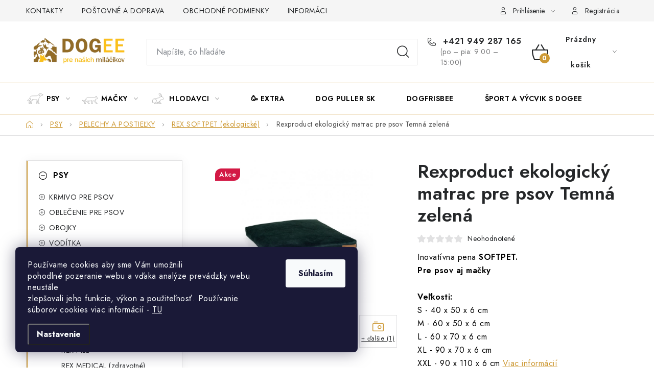

--- FILE ---
content_type: text/html; charset=utf-8
request_url: https://www.dogee.sk/rex-softpet/rexproduct-ekologicky-matrac-pre-psov-temna-zelena/
body_size: 35566
content:
<!doctype html><html lang="sk" dir="ltr" class="header-background-light external-fonts-loaded"><head><meta charset="utf-8" /><meta name="viewport" content="width=device-width,initial-scale=1" /><title>Rexproduct ekologický matrac pre psov Temná zelená - Dogee - to najlepšie pre našich miláčikov</title><link rel="preconnect" href="https://cdn.myshoptet.com" /><link rel="dns-prefetch" href="https://cdn.myshoptet.com" /><link rel="preload" href="https://cdn.myshoptet.com/prj/dist/master/cms/libs/jquery/jquery-1.11.3.min.js" as="script" /><link href="https://cdn.myshoptet.com/prj/dist/master/cms/templates/frontend_templates/shared/css/font-face/nunito.css" rel="stylesheet"><script>
dataLayer = [];
dataLayer.push({'shoptet' : {
    "pageId": 2528,
    "pageType": "productDetail",
    "currency": "EUR",
    "currencyInfo": {
        "decimalSeparator": ",",
        "exchangeRate": 1,
        "priceDecimalPlaces": 2,
        "symbol": "\u20ac",
        "symbolLeft": 1,
        "thousandSeparator": " "
    },
    "language": "sk",
    "projectId": 155221,
    "product": {
        "id": 17867,
        "guid": "bd2a5d6c-ef47-11ed-9932-c2d95f10c35c",
        "hasVariants": true,
        "codes": [
            {
                "code": "17867\/S",
                "quantity": "1",
                "stocks": [
                    {
                        "id": 1,
                        "quantity": "1"
                    }
                ]
            },
            {
                "code": "17867\/M",
                "quantity": "1",
                "stocks": [
                    {
                        "id": 1,
                        "quantity": "1"
                    }
                ]
            }
        ],
        "name": "Rexproduct ekologick\u00fd matrac pre psov Temn\u00e1 zelen\u00e1",
        "appendix": "",
        "weight": 2.2999999999999998,
        "manufacturer": "REXPRODUCT",
        "manufacturerGuid": "1EF53326D6246C9A81AADA0BA3DED3EE",
        "currentCategory": "PSY | PELECHY A  POSTIE\u013dKY | REX SOFTPET ECO",
        "currentCategoryGuid": "9f7d2a77-5c25-11eb-933a-002590dad85e",
        "defaultCategory": "PSY | PELECHY A  POSTIE\u013dKY",
        "defaultCategoryGuid": "38b775c8-3895-11e7-819d-002590dc5efc",
        "currency": "EUR",
        "priceWithVatMin": 21.899999999999999,
        "priceWithVatMax": 22.899999999999999
    },
    "stocks": [
        {
            "id": 1,
            "title": "\u010cadca ",
            "isDeliveryPoint": 1,
            "visibleOnEshop": 1
        },
        {
            "id": "ext",
            "title": "Sklad",
            "isDeliveryPoint": 0,
            "visibleOnEshop": 1
        }
    ],
    "cartInfo": {
        "id": null,
        "freeShipping": false,
        "freeShippingFrom": 199,
        "leftToFreeGift": {
            "formattedPrice": "\u20ac0",
            "priceLeft": 0
        },
        "freeGift": false,
        "leftToFreeShipping": {
            "priceLeft": 199,
            "dependOnRegion": 0,
            "formattedPrice": "\u20ac199"
        },
        "discountCoupon": [],
        "getNoBillingShippingPrice": {
            "withoutVat": 0,
            "vat": 0,
            "withVat": 0
        },
        "cartItems": [],
        "taxMode": "ORDINARY"
    },
    "cart": [],
    "customer": {
        "priceRatio": 1,
        "priceListId": 1,
        "groupId": null,
        "registered": false,
        "mainAccount": false
    }
}});
dataLayer.push({'cookie_consent' : {
    "marketing": "denied",
    "analytics": "denied"
}});
document.addEventListener('DOMContentLoaded', function() {
    shoptet.consent.onAccept(function(agreements) {
        if (agreements.length == 0) {
            return;
        }
        dataLayer.push({
            'cookie_consent' : {
                'marketing' : (agreements.includes(shoptet.config.cookiesConsentOptPersonalisation)
                    ? 'granted' : 'denied'),
                'analytics': (agreements.includes(shoptet.config.cookiesConsentOptAnalytics)
                    ? 'granted' : 'denied')
            },
            'event': 'cookie_consent'
        });
    });
});
</script>

<!-- Google Tag Manager -->
<script>(function(w,d,s,l,i){w[l]=w[l]||[];w[l].push({'gtm.start':
new Date().getTime(),event:'gtm.js'});var f=d.getElementsByTagName(s)[0],
j=d.createElement(s),dl=l!='dataLayer'?'&l='+l:'';j.async=true;j.src=
'https://www.googletagmanager.com/gtm.js?id='+i+dl;f.parentNode.insertBefore(j,f);
})(window,document,'script','dataLayer','GTM-PB9NX9NK');</script>
<!-- End Google Tag Manager -->

<meta property="og:type" content="website"><meta property="og:site_name" content="dogee.sk"><meta property="og:url" content="https://www.dogee.sk/rex-softpet/rexproduct-ekologicky-matrac-pre-psov-temna-zelena/"><meta property="og:title" content="Rexproduct ekologický matrac pre psov Temná zelená - Dogee - to najlepšie pre našich miláčikov"><meta name="author" content="Dogee - to najlepšie pre našich miláčikov"><meta name="web_author" content="Shoptet.cz"><meta name="dcterms.rightsHolder" content="www.dogee.sk"><meta name="robots" content="index,follow"><meta property="og:image" content="https://cdn.myshoptet.com/usr/www.dogee.sk/user/shop/big/17867-3_softpet-matrace-pre-psa-temna-zelena.jpg?645bb92e"><meta property="og:description" content="Rexproduct ekologický matrac pre psov Temná zelená. Inovatívna pena SOFTPET.Pre psov aj mačky Veľkosti:S - 40 x 50 x 6 cmM - 60 x 50 x 6 cmL - 60 x 70 x 6 cmXL - 90 x 70 x 6 cmXXL - 90 x 110 x 6 cm"><meta name="description" content="Rexproduct ekologický matrac pre psov Temná zelená. Inovatívna pena SOFTPET.Pre psov aj mačky Veľkosti:S - 40 x 50 x 6 cmM - 60 x 50 x 6 cmL - 60 x 70 x 6 cmXL - 90 x 70 x 6 cmXXL - 90 x 110 x 6 cm"><meta name="google-site-verification" content="o6jnjmj_gzyvzOy_DXfwy8iD5ODqwkWAkvpH5zav4wM"><meta property="product:price:amount" content="21.9"><meta property="product:price:currency" content="EUR"><style>:root {--color-primary: #cd9934;--color-primary-h: 40;--color-primary-s: 60%;--color-primary-l: 50%;--color-primary-hover: #cd9934;--color-primary-hover-h: 40;--color-primary-hover-s: 60%;--color-primary-hover-l: 50%;--color-secondary: #cd9934;--color-secondary-h: 40;--color-secondary-s: 60%;--color-secondary-l: 50%;--color-secondary-hover: #64BC64;--color-secondary-hover-h: 120;--color-secondary-hover-s: 40%;--color-secondary-hover-l: 56%;--color-tertiary: #ffc807;--color-tertiary-h: 47;--color-tertiary-s: 100%;--color-tertiary-l: 51%;--color-tertiary-hover: #ffc807;--color-tertiary-hover-h: 47;--color-tertiary-hover-s: 100%;--color-tertiary-hover-l: 51%;--color-header-background: #ffffff;--template-font: "Nunito";--template-headings-font: "Nunito";--header-background-url: url("[data-uri]");--cookies-notice-background: #1A1937;--cookies-notice-color: #F8FAFB;--cookies-notice-button-hover: #f5f5f5;--cookies-notice-link-hover: #27263f;--templates-update-management-preview-mode-content: "Náhľad aktualizácií šablóny je aktívny pre váš prehliadač."}</style>
    <script>var shoptet = shoptet || {};</script>
    <script src="https://cdn.myshoptet.com/prj/dist/master/shop/dist/main-3g-header.js.27c4444ba5dd6be3416d.js"></script>
<!-- User include --><!-- service 1213(832) html code header -->
<link href="https://fonts.googleapis.com/css2?family=Jost:wght@400;600;700&display=swap" rel="stylesheet">
<link href="https://cdn.myshoptet.com/prj/dist/master/shop/dist/font-shoptet-13.css.3c47e30adfa2e9e2683b.css" rel="stylesheet">
<link type="text/css" href="https://cdn.myshoptet.com/usr/paxio.myshoptet.com/user/documents/Jupiter/style.css?v1618389" rel="stylesheet" media="all" />
<link type="text/css" href="https://cdn.myshoptet.com/usr/paxio.myshoptet.com/user/documents/Jupiter/preklady.css?v11" rel="stylesheet" media="all" />
<link href="https://cdn.myshoptet.com/usr/paxio.myshoptet.com/user/documents/Jupiter/ikony.css?v1" rel="stylesheet">
<!-- service 423(77) html code header -->
<script type="text/javascript" src="https://postback.affiliateport.eu/track.js"></script>
<script>
    function getCookie(name) {
        const value = `; ${document.cookie}`;
        const parts = value.split(`; ${name}=`);
        if (parts.length === 2) return parts.pop().split(';').shift();
    }

    const interval = setInterval(() => {
        if (document.cookie.indexOf('CookiesConsent=') !== - 1) {
            //ex.: {"consent":"analytics,personalisation","cookieId":"7hq2hmetk5kn82nkc9srfme7dio7288c"}
            let cookies_consent = getCookie('CookiesConsent').split("\n").map(JSON.parse)[0]
            let consent_attr = cookies_consent?.consent ?? ''

            if (consent_attr.includes('analytics')) {
                _AP_tracker.init()
                clearInterval(interval);
            }
        }
    }, 100)
</script>
<!-- project html code header -->
<style>
/*
.top-navigation-bar-menu li a:hover b, .podpis a, #footer .custom-footer ul li a:hover, .homepage-box p a, .sidebar .box-bg-variant .categories .active>a, .dropdown-menu li a:hover, #topNavigationDropdown:hover, .top-navigation-bar .dropdown button:hover, .top-nav-button:hover span, a:hover, .top-navigation-bar-menu-helper a:hover b {
	color: #cd9934 !important;
}

.user-action .btn-login, .custom-footer .btn:hover, .box-newsletter fieldset button, .category-header input[type="radio"]:checked+label, .sidebar .box-login form button, .sidebar .box-login form button:hover, .sidebar .box-search form button, .sidebar .box-search form button:hover, ol.top-products li::before, #header fieldset button, .box-categories h4, .site-msg.cookies {
	background-color: #c69431 !important;
	border: 1px solid #a07520 !important;
}

.CookiesOK {
	background-color: #cd9934 !important;
}
*/
</style>
<!--<script>document.write("<link rel='stylesheet' media='screen' href='/user/documents/pkUpravy/pkUpravy.css?v=" + Date.now() + "'\/>")</script>;-->
<meta name="google-site-verification" content="W4mqb51PQbPkuNOvB_XC8oBbt6KiTjpIlBVndMTNXdE" />
<div id="showHeurekaBadgeHere-11"></div><script type="text/javascript">
//<![CDATA[
var _hwq = _hwq || [];
    _hwq.push(['setKey', 'D18F94337B4BA63834597D9F688D8C05']);_hwq.push(['showWidget', '300', '20481', 'Dogee.sk', 'dogee-sk']);(function() {
    var ho = document.createElement('script'); ho.type = 'text/javascript'; ho.async = true;
    ho.src = 'https://ssl.heureka.sk/direct/i/gjs.php?n=wdgt&sak=D18F94337B4BA63834597D9F688D8C05';
    var s = document.getElementsByTagName('script')[0]; s.parentNode.insertBefore(ho, s);
})();
//]]>
</script>
<meta name="facebook-domain-verification" content="c9ocr4107sald7hjpayxoyzxn6vxoq" />

<style>
@media screen and (min-width: 768px){
.header-bottom{background-color: transparent;border-top: 1px solid #cd9934;border-bottom: 1px solid #cd9934;}
.navigation-in > ul > li > a, .menu-helper > span {color: #000;}
}
.navigation-in > ul > li > a{padding-left: 40px !important; background-position: 0 50%; background-repeat: no-repeat; background-size: 36px auto;}
.navigation-in > ul > li > a[href="/psy/"]{background-image: url('https://www.dogee.sk/user/documents/upload/Images/psi.svg');}
.navigation-in > ul > li > a[href="/macky/"]{background-image: url('https://www.dogee.sk/user/documents/upload/Images/kocky.svg');}
.navigation-in > ul > li > a[href="/hlodavci/"]{background-image: url('https://www.dogee.sk/user/documents/upload/Images/hlodavci.svg');}
.navigation-in > ul > li > a[href="/kone/"]{background-image: url('https://www.dogee.sk/user/documents/upload/Images/kone.svg');}
.navigation-in > ul > li > a[href="/teraristika/"]{background-image: url('https://www.dogee.sk/user/documents/upload/Images/teraristika.svg');}
.navigation-in > ul > li > a[href="/vtaky/"]{background-image: url('https://www.dogee.sk/user/documents/upload/Images/ptaci.svg');}
.navigation-in > ul > li > a[href="/projekt-podpsa/"]{background-image: url('https://www.dogee.sk/user/documents/upload/Images/podpsa.svg');}
.navigation-in > ul > li > a[href="/cestujeme-s-dogee/"]{background-image: url('https://www.dogee.sk/user/documents/upload/Images/cestujeme.svg');}
.navigation-in > ul > li > a[href="/dogee-blog/"]{background-image: url('https://www.dogee.sk/user/documents/upload/Images/blog.svg');}
.navigation-in > ul > li > a[href="/recepty-pre-psikov/"]{background-image: url('https://www.dogee.sk/user/documents/upload/Images/recepty.svg');}
.navigation-in > ul > li > a[href="/oddelenie-pre-ludi/"]{background-image: url('https://www.dogee.sk/user/documents/upload/Images/oddelenie_pre_lid_menu_ikona.svg');}
.navigation-in > ul > li > a[href="/jezkovia/"]{background-image: url('https://www.dogee.sk/user/documents/upload/Images/jezci.svg');}
.navigation-in > ul > li > a[href="/vianoce-2023/"]{background-image: url('https://www.dogee.sk/user/documents/upload/Images/vanoce2.svg');}
.navigation-in > ul > li > a[href="/akcna-ponuka/"]{background-image: url('https://www.dogee.sk/user/documents/upload/Images/akce.svg');background-size: 42px auto;}
.navigation-in > ul > li > a[href="/black-friday/"]{background-image: url('/user/documents/upload/Images/bf.svg');}
.navigation-in > ul > li > a[href="/vianoce-2024/"]{background-image: url('/user/documents/upload/Images/vanoce3.svg');}

@media screen and (max-width: 767px){
.navigation-in > ul > li > a {padding-left: 50px !important;background-position: 10px 50%;}
.navigation-in ul li.ext.exp > a{background-image: none !important;}
}
.p-data-wrapper .advanced-parameter.unavailable-option-wrapper{display: none;}
.p-data-wrapper .advanced-parameter-inner{text-align: center;-webkit-justify-content: center;justify-content: center;}
.p-data-wrapper .advanced-parameter-inner{width: auto !important;}
.p-data-wrapper .advanced-parameter{width: auto !important; min-width: 64px;}
@media screen and (min-width: 992px){
.footer-banner:nth-child(2), .footer-banner:nth-child(10) {flex-basis: 16.6666%;}
.footer-banner:nth-child(2) > a, .footer-banner:nth-child(10) > a {padding: 32px 16px;}
.footer-banner:nth-child(2) img, .footer-banner:nth-child(10) img {height: 100px;width: auto;order: 1;}
.footer-banner:nth-child(2) .extended-banner-texts, .footer-banner:nth-child(10) .extended-banner-texts {width: 100%;}
.footer-banner:nth-child(2) .extended-banner-title, .footer-banner:nth-child(10) .extended-banner-title {height: 52px;text-align: center;padding-left: 0;}
}
@media screen and (min-width: 768px) and (max-width: 991px){
.footer-banner img {width: auto;max-height: 100px;}
}
</style>

<!-- /User include --><link rel="shortcut icon" href="/favicon.ico" type="image/x-icon" /><link rel="canonical" href="https://www.dogee.sk/pelechy-a--postielky/rexproduct-ekologicky-matrac-pre-psov-temna-zelena/" /><style>/* custom background */@media (min-width: 992px) {body {background-position: top center;background-repeat: no-repeat;background-attachment: fixed;}}</style>    <!-- Global site tag (gtag.js) - Google Analytics -->
    <script async src="https://www.googletagmanager.com/gtag/js?id=G-GLDSY296ND"></script>
    <script>
        
        window.dataLayer = window.dataLayer || [];
        function gtag(){dataLayer.push(arguments);}
        

                    console.debug('default consent data');

            gtag('consent', 'default', {"ad_storage":"denied","analytics_storage":"denied","ad_user_data":"denied","ad_personalization":"denied","wait_for_update":500});
            dataLayer.push({
                'event': 'default_consent'
            });
        
        gtag('js', new Date());

        
                gtag('config', 'G-GLDSY296ND', {"groups":"GA4","send_page_view":false,"content_group":"productDetail","currency":"EUR","page_language":"sk"});
        
                gtag('config', 'AW-844465550', {"allow_enhanced_conversions":true});
        
        
        
        
        
                    gtag('event', 'page_view', {"send_to":"GA4","page_language":"sk","content_group":"productDetail","currency":"EUR"});
        
                gtag('set', 'currency', 'EUR');

        gtag('event', 'view_item', {
            "send_to": "UA",
            "items": [
                {
                    "id": "17867\/S",
                    "name": "Rexproduct ekologick\u00fd matrac pre psov Temn\u00e1 zelen\u00e1",
                    "category": "PSY \/ PELECHY A  POSTIE\u013dKY",
                                        "brand": "REXPRODUCT",
                                                            "variant": "ve\u013ekos\u0165: S",
                                        "price": 21.9
                }
            ]
        });
        
        
        
        
        
                    gtag('event', 'view_item', {"send_to":"GA4","page_language":"sk","content_group":"productDetail","value":21.899999999999999,"currency":"EUR","items":[{"item_id":"17867\/S","item_name":"Rexproduct ekologick\u00fd matrac pre psov Temn\u00e1 zelen\u00e1","item_brand":"REXPRODUCT","item_category":"PSY","item_category2":"PELECHY A  POSTIE\u013dKY","item_variant":"17867\/S~ve\u013ekos\u0165: S","price":21.899999999999999,"quantity":1,"index":0}]});
        
        
        
        
        
        
        
        document.addEventListener('DOMContentLoaded', function() {
            if (typeof shoptet.tracking !== 'undefined') {
                for (var id in shoptet.tracking.bannersList) {
                    gtag('event', 'view_promotion', {
                        "send_to": "UA",
                        "promotions": [
                            {
                                "id": shoptet.tracking.bannersList[id].id,
                                "name": shoptet.tracking.bannersList[id].name,
                                "position": shoptet.tracking.bannersList[id].position
                            }
                        ]
                    });
                }
            }

            shoptet.consent.onAccept(function(agreements) {
                if (agreements.length !== 0) {
                    console.debug('gtag consent accept');
                    var gtagConsentPayload =  {
                        'ad_storage': agreements.includes(shoptet.config.cookiesConsentOptPersonalisation)
                            ? 'granted' : 'denied',
                        'analytics_storage': agreements.includes(shoptet.config.cookiesConsentOptAnalytics)
                            ? 'granted' : 'denied',
                                                                                                'ad_user_data': agreements.includes(shoptet.config.cookiesConsentOptPersonalisation)
                            ? 'granted' : 'denied',
                        'ad_personalization': agreements.includes(shoptet.config.cookiesConsentOptPersonalisation)
                            ? 'granted' : 'denied',
                        };
                    console.debug('update consent data', gtagConsentPayload);
                    gtag('consent', 'update', gtagConsentPayload);
                    dataLayer.push(
                        { 'event': 'update_consent' }
                    );
                }
            });
        });
    </script>
<script>
    (function(t, r, a, c, k, i, n, g) { t['ROIDataObject'] = k;
    t[k]=t[k]||function(){ (t[k].q=t[k].q||[]).push(arguments) },t[k].c=i;n=r.createElement(a),
    g=r.getElementsByTagName(a)[0];n.async=1;n.src=c;g.parentNode.insertBefore(n,g)
    })(window, document, 'script', '//www.heureka.cz/ocm/sdk.js?source=shoptet&version=2&page=product_detail', 'heureka', 'cz');

    heureka('set_user_consent', 0);
</script>
</head><body class="desktop id-2528 in-rex-softpet template-13 type-product type-detail multiple-columns-body columns-3 blank-mode blank-mode-css smart-labels-active ums_forms_redesign--off ums_a11y_category_page--on ums_discussion_rating_forms--off ums_flags_display_unification--on ums_a11y_login--on mobile-header-version-0">
        <div id="fb-root"></div>
        <script>
            window.fbAsyncInit = function() {
                FB.init({
                    autoLogAppEvents : true,
                    xfbml            : true,
                    version          : 'v24.0'
                });
            };
        </script>
        <script async defer crossorigin="anonymous" src="https://connect.facebook.net/sk_SK/sdk.js#xfbml=1&version=v24.0"></script>
<!-- Google Tag Manager (noscript) -->
<noscript><iframe src="https://www.googletagmanager.com/ns.html?id=GTM-PB9NX9NK"
height="0" width="0" style="display:none;visibility:hidden"></iframe></noscript>
<!-- End Google Tag Manager (noscript) -->

    <div class="siteCookies siteCookies--left siteCookies--dark js-siteCookies" role="dialog" data-testid="cookiesPopup" data-nosnippet>
        <div class="siteCookies__form">
            <div class="siteCookies__content">
                <div class="siteCookies__text">
                    Používame cookies aby sme Vám umožnili pohodlné pozeranie webu a vďaka analýze prevádzky webu neustále zlepšovali jeho funkcie, výkon a použiteľnosť. Používanie súborov cookies viac informácií - <a href="https://www.dogee.sk/podmienky-ochrany-osobnych-udajov/">TU</a>
                </div>
                <p class="siteCookies__links">
                    <button class="siteCookies__link js-cookies-settings" aria-label="Nastavenia cookies" data-testid="cookiesSettings">Nastavenie</button>
                </p>
            </div>
            <div class="siteCookies__buttonWrap">
                                <button class="siteCookies__button js-cookiesConsentSubmit" value="all" aria-label="Prijať cookies" data-testid="buttonCookiesAccept">Súhlasím</button>
            </div>
        </div>
        <script>
            document.addEventListener("DOMContentLoaded", () => {
                const siteCookies = document.querySelector('.js-siteCookies');
                document.addEventListener("scroll", shoptet.common.throttle(() => {
                    const st = document.documentElement.scrollTop;
                    if (st > 1) {
                        siteCookies.classList.add('siteCookies--scrolled');
                    } else {
                        siteCookies.classList.remove('siteCookies--scrolled');
                    }
                }, 100));
            });
        </script>
    </div>
<a href="#content" class="skip-link sr-only">Prejsť na obsah</a><div class="overall-wrapper"><div class="user-action"><div class="container">
    <div class="user-action-in">
                    <div id="login" class="user-action-login popup-widget login-widget" role="dialog" aria-labelledby="loginHeading">
        <div class="popup-widget-inner">
                            <h2 id="loginHeading">Prihlásenie k vášmu účtu</h2><div id="customerLogin"><form action="/action/Customer/Login/" method="post" id="formLoginIncluded" class="csrf-enabled formLogin" data-testid="formLogin"><input type="hidden" name="referer" value="" /><div class="form-group"><div class="input-wrapper email js-validated-element-wrapper no-label"><input type="email" name="email" class="form-control" autofocus placeholder="E-mailová adresa (napr. jan@novak.sk)" data-testid="inputEmail" autocomplete="email" required /></div></div><div class="form-group"><div class="input-wrapper password js-validated-element-wrapper no-label"><input type="password" name="password" class="form-control" placeholder="Heslo" data-testid="inputPassword" autocomplete="current-password" required /><span class="no-display">Nemôžete vyplniť toto pole</span><input type="text" name="surname" value="" class="no-display" /></div></div><div class="form-group"><div class="login-wrapper"><button type="submit" class="btn btn-secondary btn-text btn-login" data-testid="buttonSubmit">Prihlásiť sa</button><div class="password-helper"><a href="/registracia/" data-testid="signup" rel="nofollow">Nová registrácia</a><a href="/klient/zabudnute-heslo/" rel="nofollow">Zabudnuté heslo</a></div></div></div><div class="social-login-buttons"><div class="social-login-buttons-divider"><span>alebo</span></div><div class="form-group"><a href="/action/Social/login/?provider=Facebook" class="login-btn facebook" rel="nofollow"><span class="login-facebook-icon"></span><strong>Prihlásiť sa cez Facebook</strong></a></div></div></form>
</div>                    </div>
    </div>

                <div id="cart-widget" class="user-action-cart popup-widget cart-widget loader-wrapper" data-testid="popupCartWidget" role="dialog" aria-hidden="true">
            <div class="popup-widget-inner cart-widget-inner place-cart-here">
                <div class="loader-overlay">
                    <div class="loader"></div>
                </div>
            </div>
        </div>
    </div>
</div>
</div><div class="top-navigation-bar" data-testid="topNavigationBar">

    <div class="container">

                            <div class="top-navigation-menu">
                <ul class="top-navigation-bar-menu">
                                            <li class="top-navigation-menu-item-29">
                            <a href="/kontakty/" title="KONTAKTY">KONTAKTY</a>
                        </li>
                                            <li class="top-navigation-menu-item-858">
                            <a href="/postovne-a-doprava/" title="Poštovné a doprava">POŠTOVNÉ A DOPRAVA</a>
                        </li>
                                            <li class="top-navigation-menu-item-39">
                            <a href="/obchodne-podmienky/" title="OBCHODNÉ PODMIENKY">OBCHODNÉ PODMIENKY</a>
                        </li>
                                            <li class="top-navigation-menu-item-27">
                            <a href="/informacie-o-nakupe/" title="INFORMÁCIE O NÁKUPE">INFORMÁCIE O NÁKUPE</a>
                        </li>
                                            <li class="top-navigation-menu-item-1234">
                            <a href="/podmienky-ochrany-osobnych-udajov/" title="PODMIENKY OCHRANY OSOBNÝCH ÚDAJOV">GDPR</a>
                        </li>
                                            <li class="top-navigation-menu-item-901">
                            <a href="/preco-b-a-r-f/" title="Prečo B.A.R.F.?">PREČO B.A.R.F</a>
                        </li>
                                            <li class="top-navigation-menu-item-898">
                            <a href="/sportovo-kynologicke-centrum-doground/" title="Šport a výcvik psa s Dogee">ŠPORT A VÝCVIK S DOGEE</a>
                        </li>
                                    </ul>
                <div class="top-navigation-menu-trigger">Viac</div>
                <ul class="top-navigation-bar-menu-helper"></ul>
            </div>
        
        <div class="top-navigation-tools">
                        <button class="top-nav-button top-nav-button-login toggle-window" type="button" data-target="login" aria-haspopup="dialog" aria-controls="login" aria-expanded="false" data-testid="signin"><span>Prihlásenie</span></button>
    <a href="/registracia/" class="top-nav-button top-nav-button-register" data-testid="headerSignup">Registrácia</a>
        </div>

    </div>

</div>
<header id="header">
        <div class="header-top">
            <div class="container navigation-wrapper header-top-wrapper">
                <div class="site-name"><a href="/" data-testid="linkWebsiteLogo"><img src="https://cdn.myshoptet.com/usr/www.dogee.sk/user/logos/logo_dogee_2024_05-1.png" alt="Dogee - to najlepšie pre našich miláčikov" fetchpriority="low" /></a></div>                <div class="search" itemscope itemtype="https://schema.org/WebSite">
                    <meta itemprop="headline" content="REX SOFTPET ECO"/><meta itemprop="url" content="https://www.dogee.sk"/><meta itemprop="text" content="Rexproduct ekologický matrac pre psov Temná zelená. Inovatívna pena SOFTPET.Pre psov aj mačky&amp;amp;nbsp;Veľkosti:S - 40 x 50 x 6 cmM - 60 x 50 x 6 cmL - 60 x 70 x 6 cmXL - 90 x 70 x 6 cmXXL - 90 x 110 x 6 cm"/>                    <form action="/action/ProductSearch/prepareString/" method="post"
    id="formSearchForm" class="search-form compact-form js-search-main"
    itemprop="potentialAction" itemscope itemtype="https://schema.org/SearchAction" data-testid="searchForm">
    <fieldset>
        <meta itemprop="target"
            content="https://www.dogee.sk/vyhladavanie/?string={string}"/>
        <input type="hidden" name="language" value="sk"/>
        
            
    <span class="search-input-icon" aria-hidden="true"></span>

<input
    type="search"
    name="string"
        class="query-input form-control search-input js-search-input"
    placeholder="Napíšte, čo hľadáte"
    autocomplete="off"
    required
    itemprop="query-input"
    aria-label="Vyhľadávanie"
    data-testid="searchInput"
>
            <button type="submit" class="btn btn-default search-button" data-testid="searchBtn">Hľadať</button>
        
    </fieldset>
</form>
                </div>
                <div class="navigation-buttons">
                    <a href="#" class="toggle-window" data-target="search" data-testid="linkSearchIcon"><span class="sr-only">Hľadať</span></a>
                        
    <a href="/kosik/" class="btn btn-icon toggle-window cart-count" data-target="cart" data-hover="true" data-redirect="true" data-testid="headerCart" rel="nofollow" aria-haspopup="dialog" aria-expanded="false" aria-controls="cart-widget">
        
                <span class="sr-only">Nákupný košík</span>
        
            <span class="cart-price visible-lg-inline-block" data-testid="headerCartPrice">
                                    Prázdny košík                            </span>
        
    
            </a>
                    <a href="#" class="toggle-window" data-target="navigation" data-testid="hamburgerMenu"></a>
                </div>
            </div>
        </div>
        <div class="header-bottom">
            <div class="container navigation-wrapper header-bottom-wrapper js-navigation-container">
                <nav id="navigation" aria-label="Hlavné menu" data-collapsible="true"><div class="navigation-in menu"><ul class="menu-level-1" role="menubar" data-testid="headerMenuItems"><li class="menu-item-2123 ext" role="none"><a href="/psy/" data-testid="headerMenuItem" role="menuitem" aria-haspopup="true" aria-expanded="false"><b>PSY</b><span class="submenu-arrow"></span></a><ul class="menu-level-2" aria-label="PSY" tabindex="-1" role="menu"><li class="menu-item-684 has-third-level" role="none"><a href="/krmivo-a-starostlivost-o-psa/" class="menu-image" data-testid="headerMenuItem" tabindex="-1" aria-hidden="true"><img src="data:image/svg+xml,%3Csvg%20width%3D%22140%22%20height%3D%22100%22%20xmlns%3D%22http%3A%2F%2Fwww.w3.org%2F2000%2Fsvg%22%3E%3C%2Fsvg%3E" alt="" aria-hidden="true" width="140" height="100"  data-src="https://cdn.myshoptet.com/usr/www.dogee.sk/user/categories/thumb/krmivo_pre_psa_ikona_02.jpg" fetchpriority="low" /></a><div><a href="/krmivo-a-starostlivost-o-psa/" data-testid="headerMenuItem" role="menuitem"><span>KRMIVO PRE PSOV</span></a>
                                                    <ul class="menu-level-3" role="menu">
                                                                    <li class="menu-item-765" role="none">
                                        <a href="/premiove-krmivo/" data-testid="headerMenuItem" role="menuitem">
                                            GRANULE PRE PSOV</a>,                                    </li>
                                                                    <li class="menu-item-687" role="none">
                                        <a href="/vitaminy-a-maskrty/" data-testid="headerMenuItem" role="menuitem">
                                            PAMLSKY A ODMENY</a>                                    </li>
                                                            </ul>
                        </div></li><li class="menu-item-825 has-third-level" role="none"><a href="/oblecenie-pre-psov/" class="menu-image" data-testid="headerMenuItem" tabindex="-1" aria-hidden="true"><img src="data:image/svg+xml,%3Csvg%20width%3D%22140%22%20height%3D%22100%22%20xmlns%3D%22http%3A%2F%2Fwww.w3.org%2F2000%2Fsvg%22%3E%3C%2Fsvg%3E" alt="" aria-hidden="true" width="140" height="100"  data-src="https://cdn.myshoptet.com/usr/www.dogee.sk/user/categories/thumb/obleceni_pre_psa_ikona.jpg" fetchpriority="low" /></a><div><a href="/oblecenie-pre-psov/" data-testid="headerMenuItem" role="menuitem"><span>OBLEČENIE PRE PSOV</span></a>
                                                    <ul class="menu-level-3" role="menu">
                                                                    <li class="menu-item-1479" role="none">
                                        <a href="/ruffwear-vesty/" data-testid="headerMenuItem" role="menuitem">
                                            RUFFWAER vesty</a>,                                    </li>
                                                                    <li class="menu-item-2856" role="none">
                                        <a href="/red-dingo-vesty/" data-testid="headerMenuItem" role="menuitem">
                                            RED DINGO vesty</a>,                                    </li>
                                                                    <li class="menu-item-1749" role="none">
                                        <a href="/trixie/" data-testid="headerMenuItem" role="menuitem">
                                            TRIXIE vesty</a>,                                    </li>
                                                                    <li class="menu-item-1296" role="none">
                                        <a href="/airy-vesty/" data-testid="headerMenuItem" role="menuitem">
                                            AIRY vesty </a>,                                    </li>
                                                                    <li class="menu-item-2823" role="none">
                                        <a href="/signalne-vesty-pre-psov/" data-testid="headerMenuItem" role="menuitem">
                                            SIGNÁLNE vesty</a>,                                    </li>
                                                                    <li class="menu-item-1797" role="none">
                                        <a href="/topanky/" data-testid="headerMenuItem" role="menuitem">
                                            TOPÁNKY pre psov</a>,                                    </li>
                                                                    <li class="menu-item-2820" role="none">
                                        <a href="/ruffwear-cooling-system/" data-testid="headerMenuItem" role="menuitem">
                                            RUFFWEAR chladiace vesty a postroje pre psy</a>                                    </li>
                                                            </ul>
                        </div></li><li class="menu-item-693 has-third-level" role="none"><a href="/obojky-a-voditka/" class="menu-image" data-testid="headerMenuItem" tabindex="-1" aria-hidden="true"><img src="data:image/svg+xml,%3Csvg%20width%3D%22140%22%20height%3D%22100%22%20xmlns%3D%22http%3A%2F%2Fwww.w3.org%2F2000%2Fsvg%22%3E%3C%2Fsvg%3E" alt="" aria-hidden="true" width="140" height="100"  data-src="https://cdn.myshoptet.com/usr/www.dogee.sk/user/categories/thumb/ikona_obojky_pre_psov.jpg" fetchpriority="low" /></a><div><a href="/obojky-a-voditka/" data-testid="headerMenuItem" role="menuitem"><span>OBOJKY</span></a>
                                                    <ul class="menu-level-3" role="menu">
                                                                    <li class="menu-item-1105" role="none">
                                        <a href="/nylonove-obojky/" data-testid="headerMenuItem" role="menuitem">
                                            NYLONOVÉ OBOJKY</a>,                                    </li>
                                                                    <li class="menu-item-702" role="none">
                                        <a href="/kozene-obojky/" data-testid="headerMenuItem" role="menuitem">
                                            KOŽENÉ OBOJKY</a>,                                    </li>
                                                                    <li class="menu-item-708" role="none">
                                        <a href="/reflexne-obojky/" data-testid="headerMenuItem" role="menuitem">
                                            REFLEXNÉ OBOJKY</a>,                                    </li>
                                                                    <li class="menu-item-807" role="none">
                                        <a href="/vycvikove--stahovacie--obojky/" data-testid="headerMenuItem" role="menuitem">
                                            VÝCVIKOVÉ (SŤAHOVACIE) OBOJKY</a>,                                    </li>
                                                                    <li class="menu-item-2811" role="none">
                                        <a href="/red-dingo-obojky/" data-testid="headerMenuItem" role="menuitem">
                                            RED DINGO OBOJKY</a>,                                    </li>
                                                                    <li class="menu-item-2719" role="none">
                                        <a href="/dolce-hafana-obojky/" data-testid="headerMenuItem" role="menuitem">
                                            DOLCE HAFANA OBOJKY</a>,                                    </li>
                                                                    <li class="menu-item-2966" role="none">
                                        <a href="/haf-laf-obojky-pre-psy/" data-testid="headerMenuItem" role="menuitem">
                                            HAF LAF OBOJKY</a>,                                    </li>
                                                                    <li class="menu-item-1446" role="none">
                                        <a href="/ruffwear-obojky/" data-testid="headerMenuItem" role="menuitem">
                                            RUFFWEAR OBOJKY</a>,                                    </li>
                                                                    <li class="menu-item-1386" role="none">
                                        <a href="/obojky-z-biothanu/" data-testid="headerMenuItem" role="menuitem">
                                            OBOJKY Z BIOTHANU</a>,                                    </li>
                                                                    <li class="menu-item-1683" role="none">
                                        <a href="/originalne-kozene-obojky/" data-testid="headerMenuItem" role="menuitem">
                                            ORIGINÁLNE KOŽENÉ OBOJKY</a>                                    </li>
                                                            </ul>
                        </div></li><li class="menu-item-1072 has-third-level" role="none"><a href="/voditka/" class="menu-image" data-testid="headerMenuItem" tabindex="-1" aria-hidden="true"><img src="data:image/svg+xml,%3Csvg%20width%3D%22140%22%20height%3D%22100%22%20xmlns%3D%22http%3A%2F%2Fwww.w3.org%2F2000%2Fsvg%22%3E%3C%2Fsvg%3E" alt="" aria-hidden="true" width="140" height="100"  data-src="https://cdn.myshoptet.com/usr/www.dogee.sk/user/categories/thumb/vodzka_pre_psa_ikona.jpg" fetchpriority="low" /></a><div><a href="/voditka/" data-testid="headerMenuItem" role="menuitem"><span>VODÍTKA</span></a>
                                                    <ul class="menu-level-3" role="menu">
                                                                    <li class="menu-item-2814" role="none">
                                        <a href="/red-dingo-voditka/" data-testid="headerMenuItem" role="menuitem">
                                            RED DINGO VODÍTKA</a>,                                    </li>
                                                                    <li class="menu-item-2725" role="none">
                                        <a href="/dolce-hafana-voditka/" data-testid="headerMenuItem" role="menuitem">
                                            DOLCE HAFANA VODÍTKA</a>,                                    </li>
                                                                    <li class="menu-item-2967" role="none">
                                        <a href="/haf-laf-voditka-pre-psov/" data-testid="headerMenuItem" role="menuitem">
                                            HAF LAF VODÍTKA</a>,                                    </li>
                                                                    <li class="menu-item-1452" role="none">
                                        <a href="/ruffwear-voditka/" data-testid="headerMenuItem" role="menuitem">
                                            RUFFWEAR VODÍTKA</a>,                                    </li>
                                                                    <li class="menu-item-2171" role="none">
                                        <a href="/voditka-z-biothanu/" data-testid="headerMenuItem" role="menuitem">
                                            VODÍTKA Z BIOTHANU </a>,                                    </li>
                                                                    <li class="menu-item-1689" role="none">
                                        <a href="/kozene-voditka/" data-testid="headerMenuItem" role="menuitem">
                                            KOŽENÉ VODÍTKA</a>,                                    </li>
                                                                    <li class="menu-item-726" role="none">
                                        <a href="/stopovacie-voditka/" data-testid="headerMenuItem" role="menuitem">
                                            STOPOVACIE VODÍTKA</a>,                                    </li>
                                                                    <li class="menu-item-810" role="none">
                                        <a href="/vystavne-voditka/" data-testid="headerMenuItem" role="menuitem">
                                            VÝSTAVNÉ VODÍTKA</a>,                                    </li>
                                                                    <li class="menu-item-1114" role="none">
                                        <a href="/nylonove-voditka/" data-testid="headerMenuItem" role="menuitem">
                                            NYLONOVÉ VODÍTKA</a>                                    </li>
                                                            </ul>
                        </div></li><li class="menu-item-2625 has-third-level" role="none"><a href="/postroje-2/" class="menu-image" data-testid="headerMenuItem" tabindex="-1" aria-hidden="true"><img src="data:image/svg+xml,%3Csvg%20width%3D%22140%22%20height%3D%22100%22%20xmlns%3D%22http%3A%2F%2Fwww.w3.org%2F2000%2Fsvg%22%3E%3C%2Fsvg%3E" alt="" aria-hidden="true" width="140" height="100"  data-src="https://cdn.myshoptet.com/usr/www.dogee.sk/user/categories/thumb/postroje_pro_psov.jpg" fetchpriority="low" /></a><div><a href="/postroje-2/" data-testid="headerMenuItem" role="menuitem"><span>POSTROJE</span></a>
                                                    <ul class="menu-level-3" role="menu">
                                                                    <li class="menu-item-2998" role="none">
                                        <a href="/ruffwear-postroje-pre-psov/" data-testid="headerMenuItem" role="menuitem">
                                            RUFFWEAR postroje pro psy</a>,                                    </li>
                                                                    <li class="menu-item-3001" role="none">
                                        <a href="/red-dingo-postroje-pre-psov/" data-testid="headerMenuItem" role="menuitem">
                                            RED DINGO postroje pre psov</a>,                                    </li>
                                                                    <li class="menu-item-3021" role="none">
                                        <a href="/haf-laf-nylonove-postroje-pre-psov/" data-testid="headerMenuItem" role="menuitem">
                                            HAF LAF nylonové postroje pre psíkov</a>,                                    </li>
                                                                    <li class="menu-item-3036" role="none">
                                        <a href="/rastuce-postoje-haf-laf/" data-testid="headerMenuItem" role="menuitem">
                                            HAF LAF rastúce postoje pre psov 3in1</a>                                    </li>
                                                            </ul>
                        </div></li><li class="menu-item-780 has-third-level" role="none"><a href="/pelechy-a--postielky/" class="menu-image" data-testid="headerMenuItem" tabindex="-1" aria-hidden="true"><img src="data:image/svg+xml,%3Csvg%20width%3D%22140%22%20height%3D%22100%22%20xmlns%3D%22http%3A%2F%2Fwww.w3.org%2F2000%2Fsvg%22%3E%3C%2Fsvg%3E" alt="" aria-hidden="true" width="140" height="100"  data-src="https://cdn.myshoptet.com/usr/www.dogee.sk/user/categories/thumb/pelechy_pre_psov_ikona_02.jpg" fetchpriority="low" /></a><div><a href="/pelechy-a--postielky/" data-testid="headerMenuItem" role="menuitem"><span>PELECHY A  POSTIEĽKY</span></a>
                                                    <ul class="menu-level-3" role="menu">
                                                                    <li class="menu-item-3161" role="none">
                                        <a href="/anadi-2/" data-testid="headerMenuItem" role="menuitem">
                                            ANADI</a>,                                    </li>
                                                                    <li class="menu-item-2285" role="none">
                                        <a href="/recobed/" data-testid="headerMenuItem" role="menuitem">
                                            RECOBED</a>,                                    </li>
                                                                    <li class="menu-item-2695" role="none">
                                        <a href="/recobed-velur/" data-testid="headerMenuItem" role="menuitem">
                                            RECOBED VELÚR</a>,                                    </li>
                                                                    <li class="menu-item-3012" role="none">
                                        <a href="/recobed-utulne-pre-psov-a-macky/" data-testid="headerMenuItem" role="menuitem">
                                            RECOBED ÚTULNE</a>,                                    </li>
                                                                    <li class="menu-item-2877" role="none">
                                        <a href="/matrac-pre-psov-a-macky-luxusna-lebedidla/" data-testid="headerMenuItem" role="menuitem">
                                            REX PILL</a>,                                    </li>
                                                                    <li class="menu-item-2462" role="none">
                                        <a href="/rex-medical/" data-testid="headerMenuItem" role="menuitem">
                                            REX MEDICAL (zdravotné)</a>,                                    </li>
                                                                    <li class="menu-item-2468" role="none">
                                        <a href="/rex-home/" data-testid="headerMenuItem" role="menuitem">
                                            REX HOME</a>,                                    </li>
                                                                    <li class="menu-item-2528" role="none">
                                        <a href="/rex-softpet/" class="active" data-testid="headerMenuItem" role="menuitem">
                                            REX SOFTPET (ekologické)</a>,                                    </li>
                                                                    <li class="menu-item-1473" role="none">
                                        <a href="/koberce-a-behune/" data-testid="headerMenuItem" role="menuitem">
                                            KOBERCE A BEHÚNE</a>,                                    </li>
                                                                    <li class="menu-item-1464" role="none">
                                        <a href="/ruffwear/" data-testid="headerMenuItem" role="menuitem">
                                            RUFFWEAR</a>,                                    </li>
                                                                    <li class="menu-item-2796" role="none">
                                        <a href="/cestovne-deky-pre-psov/" data-testid="headerMenuItem" role="menuitem">
                                            CESTOVNÉ DEKY</a>                                    </li>
                                                            </ul>
                        </div></li><li class="menu-item-1461" role="none"><a href="/anadi/" class="menu-image" data-testid="headerMenuItem" tabindex="-1" aria-hidden="true"><img src="data:image/svg+xml,%3Csvg%20width%3D%22140%22%20height%3D%22100%22%20xmlns%3D%22http%3A%2F%2Fwww.w3.org%2F2000%2Fsvg%22%3E%3C%2Fsvg%3E" alt="" aria-hidden="true" width="140" height="100"  data-src="https://cdn.myshoptet.com/usr/www.dogee.sk/user/categories/thumb/1807-15_anadi-massive-lezadlo-pre-obrie-plemena.jpg" fetchpriority="low" /></a><div><a href="/anadi/" data-testid="headerMenuItem" role="menuitem"><span>LEHÁTKA PRE PSOV</span></a>
                        </div></li><li class="menu-item-762 has-third-level" role="none"><a href="/hracky/" class="menu-image" data-testid="headerMenuItem" tabindex="-1" aria-hidden="true"><img src="data:image/svg+xml,%3Csvg%20width%3D%22140%22%20height%3D%22100%22%20xmlns%3D%22http%3A%2F%2Fwww.w3.org%2F2000%2Fsvg%22%3E%3C%2Fsvg%3E" alt="" aria-hidden="true" width="140" height="100"  data-src="https://cdn.myshoptet.com/usr/www.dogee.sk/user/categories/thumb/vianocne_typy_pre_psikov_a_macky_pes.jpg" fetchpriority="low" /></a><div><a href="/hracky/" data-testid="headerMenuItem" role="menuitem"><span>HRAČKY PRE PSOV</span></a>
                                                    <ul class="menu-level-3" role="menu">
                                                                    <li class="menu-item-3307" role="none">
                                        <a href="/lopticky-pre-psov/" data-testid="headerMenuItem" role="menuitem">
                                            LOPTIČKY PRE PSOV</a>,                                    </li>
                                                                    <li class="menu-item-1123" role="none">
                                        <a href="/strong-hracky/" data-testid="headerMenuItem" role="menuitem">
                                            STRONG HRAČKY</a>,                                    </li>
                                                                    <li class="menu-item-1057" role="none">
                                        <a href="/interaktivne-hracky/" data-testid="headerMenuItem" role="menuitem">
                                            INTERAKTÍVNE HRAČKY</a>,                                    </li>
                                                                    <li class="menu-item-783" role="none">
                                        <a href="/latkove-hracky/" data-testid="headerMenuItem" role="menuitem">
                                            LÁTKOVÉ HRAČKY</a>,                                    </li>
                                                                    <li class="menu-item-786" role="none">
                                        <a href="/gumene-hracky/" data-testid="headerMenuItem" role="menuitem">
                                            GUMENÉ HRAČKY</a>,                                    </li>
                                                                    <li class="menu-item-946" role="none">
                                        <a href="/pre-steniatka-2/" data-testid="headerMenuItem" role="menuitem">
                                             PRE ŠTENIATKA</a>,                                    </li>
                                                                    <li class="menu-item-873" role="none">
                                        <a href="/zvieratka/" data-testid="headerMenuItem" role="menuitem">
                                            PLYŠOVÉ HRAČKY</a>                                    </li>
                                                            </ul>
                        </div></li><li class="menu-item-1138 has-third-level" role="none"><a href="/specialna-starostlivost/" class="menu-image" data-testid="headerMenuItem" tabindex="-1" aria-hidden="true"><img src="data:image/svg+xml,%3Csvg%20width%3D%22140%22%20height%3D%22100%22%20xmlns%3D%22http%3A%2F%2Fwww.w3.org%2F2000%2Fsvg%22%3E%3C%2Fsvg%3E" alt="" aria-hidden="true" width="140" height="100"  data-src="https://cdn.myshoptet.com/usr/www.dogee.sk/user/categories/thumb/ikona_pohybovy_aparat-2.jpg" fetchpriority="low" /></a><div><a href="/specialna-starostlivost/" data-testid="headerMenuItem" role="menuitem"><span>LIEČIVÁ A DOPLNKY </span></a>
                                                    <ul class="menu-level-3" role="menu">
                                                                    <li class="menu-item-1204" role="none">
                                        <a href="/starostlivost-o-pohybovy-aparat/" data-testid="headerMenuItem" role="menuitem">
                                            Starostlivosť o pohybový aparát</a>,                                    </li>
                                                                    <li class="menu-item-1210" role="none">
                                        <a href="/starostlivost-o-imunitny-system/" data-testid="headerMenuItem" role="menuitem">
                                            Starostlivosť o imunitný systém</a>,                                    </li>
                                                                    <li class="menu-item-1207" role="none">
                                        <a href="/starostlivost-o-travenie-a-imunitny-system/" data-testid="headerMenuItem" role="menuitem">
                                            Starostlivosť o trávenie </a>,                                    </li>
                                                                    <li class="menu-item-1216" role="none">
                                        <a href="/kvalita-srsti-a-pokozky/" data-testid="headerMenuItem" role="menuitem">
                                            Kvalita srsti a pokožky</a>,                                    </li>
                                                                    <li class="menu-item-1213" role="none">
                                        <a href="/sportove-vykony/" data-testid="headerMenuItem" role="menuitem">
                                            Športové výkony</a>,                                    </li>
                                                                    <li class="menu-item-1162" role="none">
                                        <a href="/starostlivost-o-labky/" data-testid="headerMenuItem" role="menuitem">
                                            Starostlivosť o labky</a>,                                    </li>
                                                                    <li class="menu-item-1165" role="none">
                                        <a href="/starostlivost-o-oci/" data-testid="headerMenuItem" role="menuitem">
                                            Starostlivosť o oči</a>,                                    </li>
                                                                    <li class="menu-item-1168" role="none">
                                        <a href="/starostlivost-o-usi/" data-testid="headerMenuItem" role="menuitem">
                                            Starostlivosť o uši</a>,                                    </li>
                                                                    <li class="menu-item-1371" role="none">
                                        <a href="/starostlivost-o-steniatka-a-maciatka/" data-testid="headerMenuItem" role="menuitem">
                                            Starostlivosť o šteniatka a mačiatka</a>,                                    </li>
                                                                    <li class="menu-item-1416" role="none">
                                        <a href="/znizenie-stresu-a-upokojenie/" data-testid="headerMenuItem" role="menuitem">
                                            Zníženie stresu a upokojenie</a>,                                    </li>
                                                                    <li class="menu-item-2276" role="none">
                                        <a href="/zoofarmakognozia/" data-testid="headerMenuItem" role="menuitem">
                                            Zoofarmakognozia</a>,                                    </li>
                                                                    <li class="menu-item-2501" role="none">
                                        <a href="/pooperacne-ochranne-oblecenie/" data-testid="headerMenuItem" role="menuitem">
                                            Pooperačné ochranné oblečenie</a>                                    </li>
                                                            </ul>
                        </div></li><li class="menu-item-1701 has-third-level" role="none"><a href="/kozmetika-a-starostlivost/" class="menu-image" data-testid="headerMenuItem" tabindex="-1" aria-hidden="true"><img src="data:image/svg+xml,%3Csvg%20width%3D%22140%22%20height%3D%22100%22%20xmlns%3D%22http%3A%2F%2Fwww.w3.org%2F2000%2Fsvg%22%3E%3C%2Fsvg%3E" alt="" aria-hidden="true" width="140" height="100"  data-src="https://cdn.myshoptet.com/usr/www.dogee.sk/user/categories/thumb/kosmetika_pre_psa_ikona.jpg" fetchpriority="low" /></a><div><a href="/kozmetika-a-starostlivost/" data-testid="headerMenuItem" role="menuitem"><span>KOZMETIKA A STAROSTLIVOSŤ</span></a>
                                                    <ul class="menu-level-3" role="menu">
                                                                    <li class="menu-item-771" role="none">
                                        <a href="/antiparazitika/" data-testid="headerMenuItem" role="menuitem">
                                            ANTIPARAZITIKÁ</a>,                                    </li>
                                                                    <li class="menu-item-768" role="none">
                                        <a href="/dentalna-hygiena/" data-testid="headerMenuItem" role="menuitem">
                                            DENTÁLNA HYGIENA</a>,                                    </li>
                                                                    <li class="menu-item-1066" role="none">
                                        <a href="/sampony/" data-testid="headerMenuItem" role="menuitem">
                                            ŠAMPÓNY</a>,                                    </li>
                                                                    <li class="menu-item-1141" role="none">
                                        <a href="/potreby-pre-psov/" data-testid="headerMenuItem" role="menuitem">
                                             POTREBY PRE PSOV</a>,                                    </li>
                                                                    <li class="menu-item-1359" role="none">
                                        <a href="/inodorina-2/" data-testid="headerMenuItem" role="menuitem">
                                            INODORINA</a>                                    </li>
                                                            </ul>
                        </div></li><li class="menu-item-2561 has-third-level" role="none"><a href="/aktivity-so-psom/" class="menu-image" data-testid="headerMenuItem" tabindex="-1" aria-hidden="true"><img src="data:image/svg+xml,%3Csvg%20width%3D%22140%22%20height%3D%22100%22%20xmlns%3D%22http%3A%2F%2Fwww.w3.org%2F2000%2Fsvg%22%3E%3C%2Fsvg%3E" alt="" aria-hidden="true" width="140" height="100"  data-src="https://cdn.myshoptet.com/usr/www.dogee.sk/user/categories/thumb/aktivity_so_psom_dogee.jpg" fetchpriority="low" /></a><div><a href="/aktivity-so-psom/" data-testid="headerMenuItem" role="menuitem"><span>AKTIVITY SO PSOM</span></a>
                                                    <ul class="menu-level-3" role="menu">
                                                                    <li class="menu-item-2564" role="none">
                                        <a href="/kempovanie-so-psom/" data-testid="headerMenuItem" role="menuitem">
                                            Kempovanie so psom</a>,                                    </li>
                                                                    <li class="menu-item-2570" role="none">
                                        <a href="/turistika-so-psom/" data-testid="headerMenuItem" role="menuitem">
                                            Turistika so psom</a>,                                    </li>
                                                                    <li class="menu-item-2573" role="none">
                                        <a href="/cestovanie-so-psom/" data-testid="headerMenuItem" role="menuitem">
                                            Cestovanie so psom</a>,                                    </li>
                                                                    <li class="menu-item-2576" role="none">
                                        <a href="/behanie-so-psom/" data-testid="headerMenuItem" role="menuitem">
                                            Behanie so psom</a>,                                    </li>
                                                                    <li class="menu-item-2579" role="none">
                                        <a href="/plavenie-so-psom/" data-testid="headerMenuItem" role="menuitem">
                                            Plávanie so psom</a>                                    </li>
                                                            </ul>
                        </div></li><li class="menu-item-690 has-third-level" role="none"><a href="/vycvikove-pomocky/" class="menu-image" data-testid="headerMenuItem" tabindex="-1" aria-hidden="true"><img src="data:image/svg+xml,%3Csvg%20width%3D%22140%22%20height%3D%22100%22%20xmlns%3D%22http%3A%2F%2Fwww.w3.org%2F2000%2Fsvg%22%3E%3C%2Fsvg%3E" alt="" aria-hidden="true" width="140" height="100"  data-src="https://cdn.myshoptet.com/usr/www.dogee.sk/user/categories/thumb/vycvik_psa_ikona.jpg" fetchpriority="low" /></a><div><a href="/vycvikove-pomocky/" data-testid="headerMenuItem" role="menuitem"><span>VÝCVIKOVÉ POMÔCKY</span></a>
                                                    <ul class="menu-level-3" role="menu">
                                                                    <li class="menu-item-1009" role="none">
                                        <a href="/aporty--dummy/" data-testid="headerMenuItem" role="menuitem">
                                            APORTY (DUMMY)</a>,                                    </li>
                                                                    <li class="menu-item-1485" role="none">
                                        <a href="/aporty-kozusinove--dummy/" data-testid="headerMenuItem" role="menuitem">
                                            APORTY KOŽUŠINOVÉ (DUMMY)</a>,                                    </li>
                                                                    <li class="menu-item-729" role="none">
                                        <a href="/canicross/" data-testid="headerMenuItem" role="menuitem">
                                            CANICROSS</a>,                                    </li>
                                                                    <li class="menu-item-1440" role="none">
                                        <a href="/dogtrekking/" data-testid="headerMenuItem" role="menuitem">
                                            DOGTREKKING</a>,                                    </li>
                                                                    <li class="menu-item-732" role="none">
                                        <a href="/dog-puller-sport/" data-testid="headerMenuItem" role="menuitem">
                                            DOG PULLER ŠPORT</a>,                                    </li>
                                                                    <li class="menu-item-1743" role="none">
                                        <a href="/pistalky/" data-testid="headerMenuItem" role="menuitem">
                                            PÍŠŤALKY</a>,                                    </li>
                                                                    <li class="menu-item-738" role="none">
                                        <a href="/poslusnost/" data-testid="headerMenuItem" role="menuitem">
                                            POSLUŠNOSŤ</a>,                                    </li>
                                                                    <li class="menu-item-1533" role="none">
                                        <a href="/pamlskovniky/" data-testid="headerMenuItem" role="menuitem">
                                            PAMLSKOVNÍKY</a>,                                    </li>
                                                                    <li class="menu-item-1898" role="none">
                                        <a href="/pachy-zveri/" data-testid="headerMenuItem" role="menuitem">
                                            PACHY ZVERI </a>,                                    </li>
                                                                    <li class="menu-item-2243" role="none">
                                        <a href="/frisbee/" data-testid="headerMenuItem" role="menuitem">
                                            FRISBEE</a>                                    </li>
                                                            </ul>
                        </div></li><li class="menu-item-1707 has-third-level" role="none"><a href="/misky-a-cestovanie/" class="menu-image" data-testid="headerMenuItem" tabindex="-1" aria-hidden="true"><img src="data:image/svg+xml,%3Csvg%20width%3D%22140%22%20height%3D%22100%22%20xmlns%3D%22http%3A%2F%2Fwww.w3.org%2F2000%2Fsvg%22%3E%3C%2Fsvg%3E" alt="" aria-hidden="true" width="140" height="100"  data-src="https://cdn.myshoptet.com/usr/www.dogee.sk/user/categories/thumb/misky_pre_psa_ikona.jpg" fetchpriority="low" /></a><div><a href="/misky-a-cestovanie/" data-testid="headerMenuItem" role="menuitem"><span>MISKY A CESTOVANIE</span></a>
                                                    <ul class="menu-level-3" role="menu">
                                                                    <li class="menu-item-1578" role="none">
                                        <a href="/cestovanie/" data-testid="headerMenuItem" role="menuitem">
                                            CESTOVANIE</a>,                                    </li>
                                                                    <li class="menu-item-1737" role="none">
                                        <a href="/klietky-a-prepravky/" data-testid="headerMenuItem" role="menuitem">
                                            KLIETKY a PREPRAVKY</a>,                                    </li>
                                                                    <li class="menu-item-949" role="none">
                                        <a href="/misky/" data-testid="headerMenuItem" role="menuitem">
                                            MISKY </a>                                    </li>
                                                            </ul>
                        </div></li><li class="menu-item-801 has-third-level" role="none"><a href="/doplnky-pre-psovodov/" class="menu-image" data-testid="headerMenuItem" tabindex="-1" aria-hidden="true"><img src="data:image/svg+xml,%3Csvg%20width%3D%22140%22%20height%3D%22100%22%20xmlns%3D%22http%3A%2F%2Fwww.w3.org%2F2000%2Fsvg%22%3E%3C%2Fsvg%3E" alt="" aria-hidden="true" width="140" height="100"  data-src="https://cdn.myshoptet.com/usr/www.dogee.sk/user/categories/thumb/doplnky_pre_psa_ikona.jpg" fetchpriority="low" /></a><div><a href="/doplnky-pre-psovodov/" data-testid="headerMenuItem" role="menuitem"><span>DOPLNKY PRE PSOVODOV</span></a>
                                                    <ul class="menu-level-3" role="menu">
                                                                    <li class="menu-item-1539" role="none">
                                        <a href="/pre-nase-travniky/" data-testid="headerMenuItem" role="menuitem">
                                            PRE NAŠE TRÁVNIKY</a>,                                    </li>
                                                                    <li class="menu-item-1392" role="none">
                                        <a href="/rebelske-tipy/" data-testid="headerMenuItem" role="menuitem">
                                            Rebelské tipy </a>,                                    </li>
                                                                    <li class="menu-item-1530" role="none">
                                        <a href="/vrecka-na-exkrementy/" data-testid="headerMenuItem" role="menuitem">
                                            Vrecká na exkrementy </a>,                                    </li>
                                                                    <li class="menu-item-1584" role="none">
                                        <a href="/cistice/" data-testid="headerMenuItem" role="menuitem">
                                            Čističe</a>,                                    </li>
                                                                    <li class="menu-item-2683" role="none">
                                        <a href="/lepidlo-na-usi/" data-testid="headerMenuItem" role="menuitem">
                                            Lepidlo na uši</a>                                    </li>
                                                            </ul>
                        </div></li><li class="menu-item-3295" role="none"><a href="/brainy-brego/" class="menu-image" data-testid="headerMenuItem" tabindex="-1" aria-hidden="true"><img src="data:image/svg+xml,%3Csvg%20width%3D%22140%22%20height%3D%22100%22%20xmlns%3D%22http%3A%2F%2Fwww.w3.org%2F2000%2Fsvg%22%3E%3C%2Fsvg%3E" alt="" aria-hidden="true" width="140" height="100"  data-src="https://cdn.myshoptet.com/usr/www.dogee.sk/user/categories/thumb/dsc08799.jpg" fetchpriority="low" /></a><div><a href="/brainy-brego/" data-testid="headerMenuItem" role="menuitem"><span>BRAINY BREGO</span></a>
                        </div></li></ul></li>
<li class="menu-item-1946 ext" role="none"><a href="/macky/" data-testid="headerMenuItem" role="menuitem" aria-haspopup="true" aria-expanded="false"><b>MAČKY</b><span class="submenu-arrow"></span></a><ul class="menu-level-2" aria-label="MAČKY" tabindex="-1" role="menu"><li class="menu-item-1308 has-third-level" role="none"><a href="/krmivo-pre-macky/" class="menu-image" data-testid="headerMenuItem" tabindex="-1" aria-hidden="true"><img src="data:image/svg+xml,%3Csvg%20width%3D%22140%22%20height%3D%22100%22%20xmlns%3D%22http%3A%2F%2Fwww.w3.org%2F2000%2Fsvg%22%3E%3C%2Fsvg%3E" alt="" aria-hidden="true" width="140" height="100"  data-src="https://cdn.myshoptet.com/usr/www.dogee.sk/user/categories/thumb/krmivo_pre_psa_ikona_02-1.jpg" fetchpriority="low" /></a><div><a href="/krmivo-pre-macky/" data-testid="headerMenuItem" role="menuitem"><span>KRMIVO PRE MAČKY</span></a>
                                                    <ul class="menu-level-3" role="menu">
                                                                    <li class="menu-item-3256" role="none">
                                        <a href="/granule-pre-macky/" data-testid="headerMenuItem" role="menuitem">
                                            GRANULE PRE MAČKY</a>                                    </li>
                                                            </ul>
                        </div></li><li class="menu-item-2237" role="none"><a href="/hracky-pre-macky/" class="menu-image" data-testid="headerMenuItem" tabindex="-1" aria-hidden="true"><img src="data:image/svg+xml,%3Csvg%20width%3D%22140%22%20height%3D%22100%22%20xmlns%3D%22http%3A%2F%2Fwww.w3.org%2F2000%2Fsvg%22%3E%3C%2Fsvg%3E" alt="" aria-hidden="true" width="140" height="100"  data-src="https://cdn.myshoptet.com/usr/www.dogee.sk/user/categories/thumb/vianocne_typy_pre_psikov_a_macky_macka.jpg" fetchpriority="low" /></a><div><a href="/hracky-pre-macky/" data-testid="headerMenuItem" role="menuitem"><span>HRAČKY PRE MAČKY</span></a>
                        </div></li><li class="menu-item-1955 has-third-level" role="none"><a href="/kozmetika-a-starostlivost-2/" class="menu-image" data-testid="headerMenuItem" tabindex="-1" aria-hidden="true"><img src="data:image/svg+xml,%3Csvg%20width%3D%22140%22%20height%3D%22100%22%20xmlns%3D%22http%3A%2F%2Fwww.w3.org%2F2000%2Fsvg%22%3E%3C%2Fsvg%3E" alt="" aria-hidden="true" width="140" height="100"  data-src="https://cdn.myshoptet.com/usr/www.dogee.sk/user/categories/thumb/kosmetika_pre_ma__ky_ikona.jpg" fetchpriority="low" /></a><div><a href="/kozmetika-a-starostlivost-2/" data-testid="headerMenuItem" role="menuitem"><span>KOZMETIKA A STAROSTLIVOSŤ</span></a>
                                                    <ul class="menu-level-3" role="menu">
                                                                    <li class="menu-item-1958" role="none">
                                        <a href="/antiparazitika-2/" data-testid="headerMenuItem" role="menuitem">
                                            ANTIPARAZITIKÁ</a>,                                    </li>
                                                                    <li class="menu-item-2015" role="none">
                                        <a href="/hrebene-a-kefy/" data-testid="headerMenuItem" role="menuitem">
                                            HREBENE A KEFY </a>,                                    </li>
                                                                    <li class="menu-item-2021" role="none">
                                        <a href="/noznice-na-pazuriky/" data-testid="headerMenuItem" role="menuitem">
                                            NOŽNICE NA PAZÚRIKY </a>,                                    </li>
                                                                    <li class="menu-item-2024" role="none">
                                        <a href="/sampony-a-kondicionery/" data-testid="headerMenuItem" role="menuitem">
                                            ŠAMPÓNY A KONDICIONÉRY</a>                                    </li>
                                                            </ul>
                        </div></li><li class="menu-item-1961 has-third-level" role="none"><a href="/lieciva-pre-macky/" class="menu-image" data-testid="headerMenuItem" tabindex="-1" aria-hidden="true"><img src="data:image/svg+xml,%3Csvg%20width%3D%22140%22%20height%3D%22100%22%20xmlns%3D%22http%3A%2F%2Fwww.w3.org%2F2000%2Fsvg%22%3E%3C%2Fsvg%3E" alt="" aria-hidden="true" width="140" height="100"  data-src="https://cdn.myshoptet.com/usr/www.dogee.sk/user/categories/thumb/ikona_pohybovy_aparat-3.jpg" fetchpriority="low" /></a><div><a href="/lieciva-pre-macky/" data-testid="headerMenuItem" role="menuitem"><span>LIEČIVÁ PRE MAČKY</span></a>
                                                    <ul class="menu-level-3" role="menu">
                                                                    <li class="menu-item-1964" role="none">
                                        <a href="/starostlivost-o-pohybovy-aparat-macky/" data-testid="headerMenuItem" role="menuitem">
                                            Starostlivosť o pohybový aparát mačky</a>,                                    </li>
                                                                    <li class="menu-item-1967" role="none">
                                        <a href="/starostlivost-o-imunitny-system-macky/" data-testid="headerMenuItem" role="menuitem">
                                            Starostlivosť o imunitný systém mačky</a>,                                    </li>
                                                                    <li class="menu-item-1970" role="none">
                                        <a href="/starostlivost-o-travenie-macky/" data-testid="headerMenuItem" role="menuitem">
                                            Starostlivosť o trávenie mačky</a>,                                    </li>
                                                                    <li class="menu-item-1973" role="none">
                                        <a href="/starostlivost-o-srst-a-pokozku-macky/" data-testid="headerMenuItem" role="menuitem">
                                             Starostlivosť o srsť a pokožku mačky</a>,                                    </li>
                                                                    <li class="menu-item-1979" role="none">
                                        <a href="/znizenie-stresu-a-upokojenie-macky/" data-testid="headerMenuItem" role="menuitem">
                                            Zníženie stresu a upokojenie mačky</a>,                                    </li>
                                                                    <li class="menu-item-2027" role="none">
                                        <a href="/starostlivost-o-usi--oci--zuby/" data-testid="headerMenuItem" role="menuitem">
                                            Starostlivosť o uši, oči, zuby</a>,                                    </li>
                                                                    <li class="menu-item-3024" role="none">
                                        <a href="/pooperacne-ochranne-oblecenie-a-potreby-pre-macky/" data-testid="headerMenuItem" role="menuitem">
                                            Pooperačné ochranné oblečenie a potreby pre mačky</a>                                    </li>
                                                            </ul>
                        </div></li><li class="menu-item-2620" role="none"><a href="/obojky-pre-macky/" class="menu-image" data-testid="headerMenuItem" tabindex="-1" aria-hidden="true"><img src="data:image/svg+xml,%3Csvg%20width%3D%22140%22%20height%3D%22100%22%20xmlns%3D%22http%3A%2F%2Fwww.w3.org%2F2000%2Fsvg%22%3E%3C%2Fsvg%3E" alt="" aria-hidden="true" width="140" height="100"  data-src="https://cdn.myshoptet.com/usr/www.dogee.sk/user/categories/thumb/dogee_obojky_pre_ma__ky.jpg" fetchpriority="low" /></a><div><a href="/obojky-pre-macky/" data-testid="headerMenuItem" role="menuitem"><span>OBOJKY A POSTROJE PRE MAČKY</span></a>
                        </div></li><li class="menu-item-2030 has-third-level" role="none"><a href="/podstielky-a-toalety-pre-macky/" class="menu-image" data-testid="headerMenuItem" tabindex="-1" aria-hidden="true"><img src="data:image/svg+xml,%3Csvg%20width%3D%22140%22%20height%3D%22100%22%20xmlns%3D%22http%3A%2F%2Fwww.w3.org%2F2000%2Fsvg%22%3E%3C%2Fsvg%3E" alt="" aria-hidden="true" width="140" height="100"  data-src="https://cdn.myshoptet.com/usr/www.dogee.sk/user/categories/thumb/podstielky_a_toalety_pre_macky.jpg" fetchpriority="low" /></a><div><a href="/podstielky-a-toalety-pre-macky/" data-testid="headerMenuItem" role="menuitem"><span>PODSTIELKY A TOALETY </span></a>
                                                    <ul class="menu-level-3" role="menu">
                                                                    <li class="menu-item-3027" role="none">
                                        <a href="/toalety-pre-macky/" data-testid="headerMenuItem" role="menuitem">
                                            Toalety pre mačky</a>,                                    </li>
                                                                    <li class="menu-item-3033" role="none">
                                        <a href="/prislusenstvo-k-macacim-toaletam/" data-testid="headerMenuItem" role="menuitem">
                                            Príslušenstvo k mačacím toaletám</a>                                    </li>
                                                            </ul>
                        </div></li><li class="menu-item-2495" role="none"><a href="/odpocivadla-a-skrabadla/" class="menu-image" data-testid="headerMenuItem" tabindex="-1" aria-hidden="true"><img src="data:image/svg+xml,%3Csvg%20width%3D%22140%22%20height%3D%22100%22%20xmlns%3D%22http%3A%2F%2Fwww.w3.org%2F2000%2Fsvg%22%3E%3C%2Fsvg%3E" alt="" aria-hidden="true" width="140" height="100"  data-src="https://cdn.myshoptet.com/usr/www.dogee.sk/user/categories/thumb/skrabadla_a_odpocivadla_pre_macky_dogee.jpg" fetchpriority="low" /></a><div><a href="/odpocivadla-a-skrabadla/" data-testid="headerMenuItem" role="menuitem"><span>ODPOČÍVADLÁ A ŠKRÁBADLÁ</span></a>
                        </div></li><li class="menu-item-2659" role="none"><a href="/domceky-pre-macky/" class="menu-image" data-testid="headerMenuItem" tabindex="-1" aria-hidden="true"><img src="data:image/svg+xml,%3Csvg%20width%3D%22140%22%20height%3D%22100%22%20xmlns%3D%22http%3A%2F%2Fwww.w3.org%2F2000%2Fsvg%22%3E%3C%2Fsvg%3E" alt="" aria-hidden="true" width="140" height="100"  data-src="https://cdn.myshoptet.com/usr/www.dogee.sk/user/categories/thumb/home.png" fetchpriority="low" /></a><div><a href="/domceky-pre-macky/" data-testid="headerMenuItem" role="menuitem"><span>DOMČEKY PRE MAČKY</span></a>
                        </div></li></ul></li>
<li class="menu-item-1985 ext" role="none"><a href="/hlodavci/" data-testid="headerMenuItem" role="menuitem" aria-haspopup="true" aria-expanded="false"><b>HLODAVCI</b><span class="submenu-arrow"></span></a><ul class="menu-level-2" aria-label="HLODAVCI" tabindex="-1" role="menu"><li class="menu-item-2045 has-third-level" role="none"><a href="/krmivo/" class="menu-image" data-testid="headerMenuItem" tabindex="-1" aria-hidden="true"><img src="data:image/svg+xml,%3Csvg%20width%3D%22140%22%20height%3D%22100%22%20xmlns%3D%22http%3A%2F%2Fwww.w3.org%2F2000%2Fsvg%22%3E%3C%2Fsvg%3E" alt="" aria-hidden="true" width="140" height="100"  data-src="https://cdn.myshoptet.com/usr/www.dogee.sk/user/categories/thumb/krmivo_pre_hlodavcov_02.jpg" fetchpriority="low" /></a><div><a href="/krmivo/" data-testid="headerMenuItem" role="menuitem"><span>KRMIVO</span></a>
                                                    <ul class="menu-level-3" role="menu">
                                                                    <li class="menu-item-2057" role="none">
                                        <a href="/kraliky/" data-testid="headerMenuItem" role="menuitem">
                                            Králiky</a>                                    </li>
                                                            </ul>
                        </div></li><li class="menu-item-2249" role="none"><a href="/pochutky/" class="menu-image" data-testid="headerMenuItem" tabindex="-1" aria-hidden="true"><img src="data:image/svg+xml,%3Csvg%20width%3D%22140%22%20height%3D%22100%22%20xmlns%3D%22http%3A%2F%2Fwww.w3.org%2F2000%2Fsvg%22%3E%3C%2Fsvg%3E" alt="" aria-hidden="true" width="140" height="100"  data-src="https://cdn.myshoptet.com/usr/www.dogee.sk/user/categories/thumb/pochutky_pre_hlodavce.jpg" fetchpriority="low" /></a><div><a href="/pochutky/" data-testid="headerMenuItem" role="menuitem"><span>POCHÚŤKY</span></a>
                        </div></li><li class="menu-item-2060 has-third-level" role="none"><a href="/seno-a-podstielky/" class="menu-image" data-testid="headerMenuItem" tabindex="-1" aria-hidden="true"><img src="data:image/svg+xml,%3Csvg%20width%3D%22140%22%20height%3D%22100%22%20xmlns%3D%22http%3A%2F%2Fwww.w3.org%2F2000%2Fsvg%22%3E%3C%2Fsvg%3E" alt="" aria-hidden="true" width="140" height="100"  data-src="https://cdn.myshoptet.com/usr/www.dogee.sk/user/categories/thumb/podstielky_a_seno_pre_hlodavcov.jpg" fetchpriority="low" /></a><div><a href="/seno-a-podstielky/" data-testid="headerMenuItem" role="menuitem"><span>SENO A PODSTIELKY</span></a>
                                                    <ul class="menu-level-3" role="menu">
                                                                    <li class="menu-item-2063" role="none">
                                        <a href="/seno/" data-testid="headerMenuItem" role="menuitem">
                                            Seno</a>                                    </li>
                                                            </ul>
                        </div></li><li class="menu-item-2105 has-third-level" role="none"><a href="/napajacky-a-misky/" class="menu-image" data-testid="headerMenuItem" tabindex="-1" aria-hidden="true"><img src="data:image/svg+xml,%3Csvg%20width%3D%22140%22%20height%3D%22100%22%20xmlns%3D%22http%3A%2F%2Fwww.w3.org%2F2000%2Fsvg%22%3E%3C%2Fsvg%3E" alt="" aria-hidden="true" width="140" height="100"  data-src="https://cdn.myshoptet.com/usr/www.dogee.sk/user/categories/thumb/ikona_miska_pre_hlodavcov.jpg" fetchpriority="low" /></a><div><a href="/napajacky-a-misky/" data-testid="headerMenuItem" role="menuitem"><span>NAPÁJAČKY A MISKY</span></a>
                                                    <ul class="menu-level-3" role="menu">
                                                                    <li class="menu-item-2108" role="none">
                                        <a href="/napajacky/" data-testid="headerMenuItem" role="menuitem">
                                            Napájačky</a>,                                    </li>
                                                                    <li class="menu-item-2111" role="none">
                                        <a href="/misky-2/" data-testid="headerMenuItem" role="menuitem">
                                            Misky</a>                                    </li>
                                                            </ul>
                        </div></li><li class="menu-item-2078 has-third-level" role="none"><a href="/klietky-a-boxy/" class="menu-image" data-testid="headerMenuItem" tabindex="-1" aria-hidden="true"><img src="data:image/svg+xml,%3Csvg%20width%3D%22140%22%20height%3D%22100%22%20xmlns%3D%22http%3A%2F%2Fwww.w3.org%2F2000%2Fsvg%22%3E%3C%2Fsvg%3E" alt="" aria-hidden="true" width="140" height="100"  data-src="https://cdn.myshoptet.com/usr/www.dogee.sk/user/categories/thumb/klietky_boxy_pre_hlodavcov.jpg" fetchpriority="low" /></a><div><a href="/klietky-a-boxy/" data-testid="headerMenuItem" role="menuitem"><span>KLIETKY A BOXY</span></a>
                                                    <ul class="menu-level-3" role="menu">
                                                                    <li class="menu-item-2081" role="none">
                                        <a href="/klietky/" data-testid="headerMenuItem" role="menuitem">
                                            Klietky</a>                                    </li>
                                                            </ul>
                        </div></li><li class="menu-item-2093 has-third-level" role="none"><a href="/domceky-a-preliezacky/" class="menu-image" data-testid="headerMenuItem" tabindex="-1" aria-hidden="true"><img src="data:image/svg+xml,%3Csvg%20width%3D%22140%22%20height%3D%22100%22%20xmlns%3D%22http%3A%2F%2Fwww.w3.org%2F2000%2Fsvg%22%3E%3C%2Fsvg%3E" alt="" aria-hidden="true" width="140" height="100"  data-src="https://cdn.myshoptet.com/usr/www.dogee.sk/user/categories/thumb/domceky_preliezacky_pre_hlodavcov.jpg" fetchpriority="low" /></a><div><a href="/domceky-a-preliezacky/" data-testid="headerMenuItem" role="menuitem"><span>DOMČEKY A PRELIEZAČKY</span></a>
                                                    <ul class="menu-level-3" role="menu">
                                                                    <li class="menu-item-2096" role="none">
                                        <a href="/domceky/" data-testid="headerMenuItem" role="menuitem">
                                            Domčeky</a>,                                    </li>
                                                                    <li class="menu-item-2099" role="none">
                                        <a href="/preliezacky/" data-testid="headerMenuItem" role="menuitem">
                                            Preliezačky</a>,                                    </li>
                                                                    <li class="menu-item-2635" role="none">
                                        <a href="/hracky-pre-hlodavce/" data-testid="headerMenuItem" role="menuitem">
                                            Hračky</a>                                    </li>
                                                            </ul>
                        </div></li><li class="menu-item-2808" role="none"><a href="/postroj-pre-hlodavce/" class="menu-image" data-testid="headerMenuItem" tabindex="-1" aria-hidden="true"><img src="data:image/svg+xml,%3Csvg%20width%3D%22140%22%20height%3D%22100%22%20xmlns%3D%22http%3A%2F%2Fwww.w3.org%2F2000%2Fsvg%22%3E%3C%2Fsvg%3E" alt="" aria-hidden="true" width="140" height="100"  data-src="https://cdn.myshoptet.com/usr/www.dogee.sk/user/categories/thumb/postroj_pre_hlodavce_02.jpg" fetchpriority="low" /></a><div><a href="/postroj-pre-hlodavce/" data-testid="headerMenuItem" role="menuitem"><span>POSTROJ PRE HLODAVCE</span></a>
                        </div></li></ul></li>
<li class="menu-item-3304" role="none"><a href="/extra/" data-testid="headerMenuItem" role="menuitem" aria-expanded="false"><b>🥳 EXTRA</b></a></li>
<li class="menu-item-3277" role="none"><a href="/dog-puller-sk/" data-testid="headerMenuItem" role="menuitem" aria-expanded="false"><b>DOG PULLER SK</b></a></li>
<li class="menu-item-3232" role="none"><a href="/dogfrisbee/" data-testid="headerMenuItem" role="menuitem" aria-expanded="false"><b>Dogfrisbee</b></a></li>
<li class="menu-item-898" role="none"><a href="/sportovo-kynologicke-centrum-doground/" data-testid="headerMenuItem" role="menuitem" aria-expanded="false"><b>ŠPORT A VÝCVIK S DOGEE</b></a></li>
</ul></div><span class="navigation-close"></span></nav><div class="menu-helper" data-testid="hamburgerMenu"><span>Viac</span></div>
            </div>
        </div>
    </header><!-- / header -->


<div id="content-wrapper" class="container content-wrapper">
    
                                <div class="breadcrumbs navigation-home-icon-wrapper" itemscope itemtype="https://schema.org/BreadcrumbList">
                                                                            <span id="navigation-first" data-basetitle="Dogee - to najlepšie pre našich miláčikov" itemprop="itemListElement" itemscope itemtype="https://schema.org/ListItem">
                <a href="/" itemprop="item" class="navigation-home-icon"><span class="sr-only" itemprop="name">Domov</span></a>
                <span class="navigation-bullet">/</span>
                <meta itemprop="position" content="1" />
            </span>
                                <span id="navigation-1" itemprop="itemListElement" itemscope itemtype="https://schema.org/ListItem">
                <a href="/psy/" itemprop="item" data-testid="breadcrumbsSecondLevel"><span itemprop="name">PSY</span></a>
                <span class="navigation-bullet">/</span>
                <meta itemprop="position" content="2" />
            </span>
                                <span id="navigation-2" itemprop="itemListElement" itemscope itemtype="https://schema.org/ListItem">
                <a href="/pelechy-a--postielky/" itemprop="item" data-testid="breadcrumbsSecondLevel"><span itemprop="name">PELECHY A  POSTIEĽKY</span></a>
                <span class="navigation-bullet">/</span>
                <meta itemprop="position" content="3" />
            </span>
                                <span id="navigation-3" itemprop="itemListElement" itemscope itemtype="https://schema.org/ListItem">
                <a href="/rex-softpet/" itemprop="item" data-testid="breadcrumbsSecondLevel"><span itemprop="name">REX SOFTPET (ekologické)</span></a>
                <span class="navigation-bullet">/</span>
                <meta itemprop="position" content="4" />
            </span>
                                            <span id="navigation-4" itemprop="itemListElement" itemscope itemtype="https://schema.org/ListItem" data-testid="breadcrumbsLastLevel">
                <meta itemprop="item" content="https://www.dogee.sk/rex-softpet/rexproduct-ekologicky-matrac-pre-psov-temna-zelena/" />
                <meta itemprop="position" content="5" />
                <span itemprop="name" data-title="Rexproduct ekologický matrac pre psov Temná zelená">Rexproduct ekologický matrac pre psov Temná zelená <span class="appendix"></span></span>
            </span>
            </div>
            
    <div class="content-wrapper-in">
                                                <aside class="sidebar sidebar-left"  data-testid="sidebarMenu">
                                                                                                <div class="sidebar-inner">
                                                                                                        <div class="box box-bg-variant box-categories">    <div class="skip-link__wrapper">
        <span id="categories-start" class="skip-link__target js-skip-link__target sr-only" tabindex="-1">&nbsp;</span>
        <a href="#categories-end" class="skip-link skip-link--start sr-only js-skip-link--start">Preskočiť kategórie</a>
    </div>




<div id="categories"><div class="categories cat-01 expandable active expanded" id="cat-2123"><div class="topic child-active"><a href="/psy/">PSY<span class="cat-trigger">&nbsp;</span></a></div>

                    <ul class=" active expanded">
                                        <li class="
                                 expandable                                 external">
                <a href="/krmivo-a-starostlivost-o-psa/">
                    KRMIVO PRE PSOV
                    <span class="cat-trigger">&nbsp;</span>                </a>
                                                            

    
                                                </li>
                                <li class="
                                 expandable                                 external">
                <a href="/oblecenie-pre-psov/">
                    OBLEČENIE PRE PSOV
                    <span class="cat-trigger">&nbsp;</span>                </a>
                                                            

    
                                                </li>
                                <li class="
                                 expandable                                 external">
                <a href="/obojky-a-voditka/">
                    OBOJKY
                    <span class="cat-trigger">&nbsp;</span>                </a>
                                                            

    
                                                </li>
                                <li class="
                                 expandable                                 external">
                <a href="/voditka/">
                    VODÍTKA
                    <span class="cat-trigger">&nbsp;</span>                </a>
                                                            

    
                                                </li>
                                <li class="
                                 expandable                                 external">
                <a href="/postroje-2/">
                    POSTROJE
                    <span class="cat-trigger">&nbsp;</span>                </a>
                                                            

    
                                                </li>
                                <li class="
                                 expandable                 expanded                ">
                <a href="/pelechy-a--postielky/">
                    PELECHY A  POSTIEĽKY
                    <span class="cat-trigger">&nbsp;</span>                </a>
                                                            

                    <ul class=" active expanded">
                                        <li >
                <a href="/anadi-2/">
                    ANADI
                                    </a>
                                                                </li>
                                <li class="
                                 expandable                                 external">
                <a href="/recobed/">
                    RECOBED
                    <span class="cat-trigger">&nbsp;</span>                </a>
                                                            

    
                                                </li>
                                <li >
                <a href="/recobed-velur/">
                    RECOBED VELÚR
                                    </a>
                                                                </li>
                                <li >
                <a href="/recobed-utulne-pre-psov-a-macky/">
                    RECOBED ÚTULNE
                                    </a>
                                                                </li>
                                <li >
                <a href="/matrac-pre-psov-a-macky-luxusna-lebedidla/">
                    REX PILL
                                    </a>
                                                                </li>
                                <li >
                <a href="/rex-medical/">
                    REX MEDICAL (zdravotné)
                                    </a>
                                                                </li>
                                <li >
                <a href="/rex-home/">
                    REX HOME
                                    </a>
                                                                </li>
                                <li class="
                active                                                 ">
                <a href="/rex-softpet/">
                    REX SOFTPET (ekologické)
                                    </a>
                                                                </li>
                                <li >
                <a href="/koberce-a-behune/">
                    KOBERCE A BEHÚNE
                                    </a>
                                                                </li>
                                <li >
                <a href="/ruffwear/">
                    RUFFWEAR
                                    </a>
                                                                </li>
                                <li >
                <a href="/cestovne-deky-pre-psov/">
                    CESTOVNÉ DEKY
                                    </a>
                                                                </li>
                </ul>
    
                                                </li>
                                <li >
                <a href="/anadi/">
                    LEHÁTKA PRE PSOV
                                    </a>
                                                                </li>
                                <li class="
                                 expandable                                 external">
                <a href="/hracky/">
                    HRAČKY PRE PSOV
                    <span class="cat-trigger">&nbsp;</span>                </a>
                                                            

    
                                                </li>
                                <li class="
                                 expandable                                 external">
                <a href="/specialna-starostlivost/">
                    LIEČIVÁ A DOPLNKY 
                    <span class="cat-trigger">&nbsp;</span>                </a>
                                                            

    
                                                </li>
                                <li class="
                                 expandable                                 external">
                <a href="/kozmetika-a-starostlivost/">
                    KOZMETIKA A STAROSTLIVOSŤ
                    <span class="cat-trigger">&nbsp;</span>                </a>
                                                            

    
                                                </li>
                                <li class="
                                 expandable                                 external">
                <a href="/aktivity-so-psom/">
                    AKTIVITY SO PSOM
                    <span class="cat-trigger">&nbsp;</span>                </a>
                                                            

    
                                                </li>
                                <li class="
                                 expandable                                 external">
                <a href="/vycvikove-pomocky/">
                    VÝCVIKOVÉ POMÔCKY
                    <span class="cat-trigger">&nbsp;</span>                </a>
                                                            

    
                                                </li>
                                <li class="
                                 expandable                                 external">
                <a href="/misky-a-cestovanie/">
                    MISKY A CESTOVANIE
                    <span class="cat-trigger">&nbsp;</span>                </a>
                                                            

    
                                                </li>
                                <li class="
                                 expandable                                 external">
                <a href="/doplnky-pre-psovodov/">
                    DOPLNKY PRE PSOVODOV
                    <span class="cat-trigger">&nbsp;</span>                </a>
                                                            

    
                                                </li>
                                <li >
                <a href="/brainy-brego/">
                    BRAINY BREGO
                                    </a>
                                                                </li>
                </ul>
    </div><div class="categories cat-02 expandable external" id="cat-1946"><div class="topic"><a href="/macky/">MAČKY<span class="cat-trigger">&nbsp;</span></a></div>

    </div><div class="categories cat-01 expandable external" id="cat-1985"><div class="topic"><a href="/hlodavci/">HLODAVCI<span class="cat-trigger">&nbsp;</span></a></div>

    </div><div class="categories cat-02 expanded" id="cat-3304"><div class="topic"><a href="/extra/">🥳 EXTRA<span class="cat-trigger">&nbsp;</span></a></div></div></div>

    <div class="skip-link__wrapper">
        <a href="#categories-start" class="skip-link skip-link--end sr-only js-skip-link--end" tabindex="-1" hidden>Preskočiť kategórie</a>
        <span id="categories-end" class="skip-link__target js-skip-link__target sr-only" tabindex="-1">&nbsp;</span>
    </div>
</div>
                                                                                                                                    </div>
                                                            </aside>
                            <main id="content" class="content narrow">
                                                        <script>
            
            var shoptet = shoptet || {};
            shoptet.variantsUnavailable = shoptet.variantsUnavailable || {};
            
            shoptet.variantsUnavailable.availableVariantsResource = ["39-297","39-300"]
        </script>
                                                                    
<div class="p-detail" itemscope itemtype="https://schema.org/Product">

    
    <meta itemprop="name" content="Rexproduct ekologický matrac pre psov Temná zelená" />
    <meta itemprop="category" content="Úvodní stránka &gt; PSY &gt; PELECHY A  POSTIEĽKY &gt; REX SOFTPET (ekologické) &gt; Rexproduct ekologický matrac pre psov Temná zelená" />
    <meta itemprop="url" content="https://www.dogee.sk/pelechy-a--postielky/rexproduct-ekologicky-matrac-pre-psov-temna-zelena/" />
    <meta itemprop="image" content="https://cdn.myshoptet.com/usr/www.dogee.sk/user/shop/big/17867-3_softpet-matrace-pre-psa-temna-zelena.jpg?645bb92e" />
            <meta itemprop="description" content="Inovatívna pena SOFTPET.Pre psov aj mačky&amp;nbsp;Veľkosti:S - 40 x 50 x 6 cmM - 60 x 50 x 6 cmL - 60 x 70 x 6 cmXL - 90 x 70 x 6 cmXXL - 90 x 110 x 6 cm" />
                <span class="js-hidden" itemprop="manufacturer" itemscope itemtype="https://schema.org/Organization">
            <meta itemprop="name" content="REXPRODUCT" />
        </span>
        <span class="js-hidden" itemprop="brand" itemscope itemtype="https://schema.org/Brand">
            <meta itemprop="name" content="REXPRODUCT" />
        </span>
                                                            
<div class="p-detail-inner">

    <div class="p-data-wrapper">

        <div class="p-detail-inner-header">
            <h1>
                  Rexproduct ekologický matrac pre psov Temná zelená            </h1>
            <div class="ratings-and-brand">
                            <div class="stars-wrapper">
            
<span class="stars star-list">
                                                <span class="star star-off show-tooltip is-active productRatingAction" data-productid="17867" data-score="1" title="    Hodnotenie:
            Neohodnotené    "></span>
                    
                                                <span class="star star-off show-tooltip is-active productRatingAction" data-productid="17867" data-score="2" title="    Hodnotenie:
            Neohodnotené    "></span>
                    
                                                <span class="star star-off show-tooltip is-active productRatingAction" data-productid="17867" data-score="3" title="    Hodnotenie:
            Neohodnotené    "></span>
                    
                                                <span class="star star-off show-tooltip is-active productRatingAction" data-productid="17867" data-score="4" title="    Hodnotenie:
            Neohodnotené    "></span>
                    
                                                <span class="star star-off show-tooltip is-active productRatingAction" data-productid="17867" data-score="5" title="    Hodnotenie:
            Neohodnotené    "></span>
                    
    </span>
            <span class="stars-label">
                                Neohodnotené                    </span>
        </div>
                                        <div class="brand-wrapper">
                        Značka: <span class="brand-wrapper-manufacturer-name"><a href="/znacka/rexproduct/" title="Pozrieť sa na detail výrobcu" data-testid="productCardBrandName">REXPRODUCT</a></span>
                    </div>
                            </div>
        </div>

                    <div class="p-short-description" data-testid="productCardShortDescr">
                <p><span style="font-size: 12pt; color: #000000;">Inovatívna pena <strong>SOFTPET.<br />Pre psov aj mačky&nbsp;<br /></strong><strong><br />Veľkosti:</strong></span><br /><span style="font-size: 12pt; color: #000000;">S - 40 x 50 x 6 cm<br />M - 60 x 50 x 6 cm</span><br /><span style="font-size: 12pt; color: #000000;">L - 60 x 70 x 6 cm</span><br /><span style="font-size: 12pt; color: #000000;">XL - 90 x 70 x 6 cm<br />XXL - 90 x 110 x 6 cm</span></p>
            </div>
        
        <form action="/action/Cart/addCartItem/" method="post" id="product-detail-form" class="pr-action csrf-enabled" data-testid="formProduct">
            <meta itemprop="productID" content="17867" /><meta itemprop="identifier" content="bd2a5d6c-ef47-11ed-9932-c2d95f10c35c" /><span itemprop="offers" itemscope itemtype="https://schema.org/Offer"><meta itemprop="sku" content="17867/S" /><link itemprop="availability" href="https://schema.org/InStock" /><meta itemprop="url" content="https://www.dogee.sk/pelechy-a--postielky/rexproduct-ekologicky-matrac-pre-psov-temna-zelena/" /><meta itemprop="price" content="21.90" /><meta itemprop="priceCurrency" content="EUR" /><link itemprop="itemCondition" href="https://schema.org/NewCondition" /></span><span itemprop="offers" itemscope itemtype="https://schema.org/Offer"><meta itemprop="sku" content="17867/M" /><link itemprop="availability" href="https://schema.org/InStock" /><meta itemprop="url" content="https://www.dogee.sk/pelechy-a--postielky/rexproduct-ekologicky-matrac-pre-psov-temna-zelena/" /><meta itemprop="price" content="22.90" /><meta itemprop="priceCurrency" content="EUR" /><link itemprop="itemCondition" href="https://schema.org/NewCondition" /></span><input type="hidden" name="productId" value="17867" /><input type="hidden" name="priceId" value="47477" /><input type="hidden" name="language" value="cs" />

            <div class="p-variants-block">

                
                                            <script>
    shoptet.variantsSplit = shoptet.variantsSplit || {};
    shoptet.variantsSplit.necessaryVariantData = {"39-297":{"name":"Rexproduct ekologick\u00fd matrac pre psov Temn\u00e1 zelen\u00e1","isNotSoldOut":true,"zeroPrice":0,"id":47477,"code":"17867\/S","price":"\u20ac21,90","standardPrice":"\u20ac0","actionPriceActive":0,"priceUnformatted":21.899999999999999,"variantImage":{"detail":"https:\/\/cdn.myshoptet.com\/usr\/www.dogee.sk\/user\/shop\/detail\/17867-3_softpet-matrace-pre-psa-temna-zelena.jpg?645bb92e","detail_small":"https:\/\/cdn.myshoptet.com\/usr\/www.dogee.sk\/user\/shop\/detail_small\/17867-3_softpet-matrace-pre-psa-temna-zelena.jpg?645bb92e","cart":"https:\/\/cdn.myshoptet.com\/usr\/www.dogee.sk\/user\/shop\/related\/17867-3_softpet-matrace-pre-psa-temna-zelena.jpg?645bb92e","big":"https:\/\/cdn.myshoptet.com\/usr\/www.dogee.sk\/user\/shop\/big\/17867-3_softpet-matrace-pre-psa-temna-zelena.jpg?645bb92e"},"freeShipping":0,"freeBilling":0,"decimalCount":0,"availabilityName":"skladom","availabilityColor":"#009901","minimumAmount":1,"maximumAmount":9999},"39-300":{"name":"Rexproduct ekologick\u00fd matrac pre psov Temn\u00e1 zelen\u00e1","isNotSoldOut":true,"zeroPrice":0,"id":47480,"code":"17867\/M","price":"\u20ac22,90","standardPrice":"\u20ac0","actionPriceActive":0,"priceUnformatted":22.899999999999999,"variantImage":{"detail":"https:\/\/cdn.myshoptet.com\/usr\/www.dogee.sk\/user\/shop\/detail\/17867-3_softpet-matrace-pre-psa-temna-zelena.jpg?645bb92e","detail_small":"https:\/\/cdn.myshoptet.com\/usr\/www.dogee.sk\/user\/shop\/detail_small\/17867-3_softpet-matrace-pre-psa-temna-zelena.jpg?645bb92e","cart":"https:\/\/cdn.myshoptet.com\/usr\/www.dogee.sk\/user\/shop\/related\/17867-3_softpet-matrace-pre-psa-temna-zelena.jpg?645bb92e","big":"https:\/\/cdn.myshoptet.com\/usr\/www.dogee.sk\/user\/shop\/big\/17867-3_softpet-matrace-pre-psa-temna-zelena.jpg?645bb92e"},"freeShipping":0,"freeBilling":0,"decimalCount":0,"availabilityName":"skladom","availabilityColor":"#009901","minimumAmount":1,"maximumAmount":9999}};
</script>

                                                    <div class="variant-list variant-not-chosen-anchor">
                                <span class="variant-label">    veľkosť
</span>

                                                                    <select name="parameterValueId[39]" class="hidden-split-parameter parameter-id-39" id="parameter-id-39" data-parameter-id="39" data-parameter-name="veľkosť" data-testid="selectVariant_39"><option value="" data-choose="true" data-index="0">Zvoľte variant</option><option value="297" data-index="1">S</option><option value="300" data-index="2">M</option></select>
                                                            </div>
                        
                        <div id="jsUnavailableCombinationMessage" class="no-display">
    Zvolený variant nie je k dispozícii. <a href="#" id="jsSplitVariantsReset">Reset vybraných parametrov</a>.
</div>

                    
                    
                    
                    
                
            </div>

            <table class="detail-parameters shipping-options-layout">
                <tbody>
                                            <tr>
                            <th>
                                <span class="row-header-label">
                                    Dostupnosť                                </span>
                            </th>
                            <td>
                                

                                                <span class="parameter-dependent
 no-display 39-297">
                <span class="availability-label" style="color: #009901">
                                            skladom
                                    </span>
                    <span class="availability-amount" data-testid="numberAvailabilityAmount">(1&nbsp;ks)</span>
            </span>
                                            <span class="parameter-dependent
 no-display 39-300">
                <span class="availability-label" style="color: #009901">
                                            skladom
                                    </span>
                    <span class="availability-amount" data-testid="numberAvailabilityAmount">(1&nbsp;ks)</span>
            </span>
                <span class="parameter-dependent default-variant">
            <span class="availability-label">
                Zvoľte variant            </span>
        </span>
                                </td>
                        </tr>
                    
                                                                <tr class="shipping-options-row">
                            <td>
                                <a href="/pelechy-a--postielky/rexproduct-ekologicky-matrac-pre-psov-temna-zelena:moznosti-dorucenia/" class="shipping-options">Možnosti doručenia</a>
                            </td>
                        </tr>
                    
                                            <tr class="p-code">
                            <th>
                                <span class="p-code-label row-header-label">Kód:</span>
                            </th>
                            <td>
                                                                                                                                                        <span class="parameter-dependent
 no-display 39-297">
                                            17867/S
                                        </span>
                                                                                    <span class="parameter-dependent
 no-display 39-300">
                                            17867/M
                                        </span>
                                                                                <span class="parameter-dependent default-variant">Zvoľte variant</span>
                                                                                                </td>
                        </tr>
                    
                </tbody>
            </table>

                                        
            <div class="p-to-cart-block" data-testid="divAddToCart">
                                    <div class="p-final-price-wrapper">
                                                                        <strong class="price-final" data-testid="productCardPrice">
                                                            <span class="price-final-holder parameter-dependent
 no-display 39-297">
                        €21,90
                        
    
        <span class="pr-list-unit">
            /&nbsp;ks
    </span>
                    </span>
                                                                <span class="price-final-holder parameter-dependent
 no-display 39-300">
                        €22,90
                        
    
        <span class="pr-list-unit">
            /&nbsp;ks
    </span>
                    </span>
                                        <span class="price-final-holder parameter-dependent default-variant">
                        od <span class="nowrap">€21,90</span>    
    
        <span class="pr-list-unit">
            /&nbsp;ks
    </span>
            </span>
            </strong>
                                                    <span class="price-measure">
                    
                        </span>
                        
                    </div>
                
                                                            <div class="add-to-cart">
                            
<span class="quantity">
    <span
        class="increase-tooltip js-increase-tooltip"
        data-trigger="manual"
        data-container="body"
        data-original-title="Nie je možné zakúpiť viac než 9999 ks."
        aria-hidden="true"
        role="tooltip"
        data-testid="tooltip">
    </span>

    <span
        class="decrease-tooltip js-decrease-tooltip"
        data-trigger="manual"
        data-container="body"
        data-original-title="Minimálne množstvo, ktoré je možné zakúpiť je 1 ks."
        aria-hidden="true"
        role="tooltip"
        data-testid="tooltip">
    </span>
    <label>
        <input
            type="number"
            name="amount"
            value="1"
            class="amount"
            autocomplete="off"
            data-decimals="0"
                        step="1"
            min="1"
            max="9999"
            aria-label="Množstvo"
            data-testid="cartAmount"/>
    </label>

    <button
        class="increase"
        type="button"
        aria-label="Zvýšiť množstvo o 1"
        data-testid="increase">
            <span class="increase__sign">&plus;</span>
    </button>

    <button
        class="decrease"
        type="button"
        aria-label="Znížiť množstvo o 1"
        data-testid="decrease">
            <span class="decrease__sign">&minus;</span>
    </button>
</span>
                        </div>
                                                    <button type="submit" class="btn btn-conversion add-to-cart-button" data-testid="buttonAddToCart" aria-label="Do košíka Rexproduct ekologický matrac pre psov Temná zelená">Do košíka</button>
                                                                        </div>


        </form>

        
        

        <div class="buttons-wrapper social-buttons-wrapper">
            <div class="link-icons" data-testid="productDetailActionIcons">
    <a href="#" class="link-icon print" title="Tlačiť produkt"><span>Tlač</span></a>
    <a href="/pelechy-a--postielky/rexproduct-ekologicky-matrac-pre-psov-temna-zelena:otazka/" class="link-icon chat" title="Hovoriť s predajcom" rel="nofollow"><span>Opýtať sa</span></a>
                <a href="#" class="link-icon share js-share-buttons-trigger" title="Zdieľať produkt"><span>Zdieľať</span></a>
    </div>
                <div class="social-buttons no-display">
                    <div class="facebook">
                <div
            data-layout="button"
        class="fb-share-button"
    >
</div>

            </div>
                    <div class="twitter">
                <script>
        window.twttr = (function(d, s, id) {
            var js, fjs = d.getElementsByTagName(s)[0],
                t = window.twttr || {};
            if (d.getElementById(id)) return t;
            js = d.createElement(s);
            js.id = id;
            js.src = "https://platform.twitter.com/widgets.js";
            fjs.parentNode.insertBefore(js, fjs);
            t._e = [];
            t.ready = function(f) {
                t._e.push(f);
            };
            return t;
        }(document, "script", "twitter-wjs"));
        </script>

<a
    href="https://twitter.com/share"
    class="twitter-share-button"
        data-lang="sk"
    data-url="https://www.dogee.sk/rex-softpet/rexproduct-ekologicky-matrac-pre-psov-temna-zelena/"
>Tweet</a>

            </div>
                                <div class="close-wrapper">
        <a href="#" class="close-after js-share-buttons-trigger" title="Zdieľať produkt">Zavrieť</a>
    </div>

            </div>
        </div>

        <div class="buttons-wrapper cofidis-buttons-wrapper">
                    </div>

        <div class="buttons-wrapper hledejceny-buttons-wrapper">
                    </div>

    </div> 
    <div class="p-image-wrapper">

        <div class="p-detail-inner-header-mobile">
            <div class="h1">
                  Rexproduct ekologický matrac pre psov Temná zelená            </div>
            <div class="ratings-and-brand">
                            <div class="stars-wrapper">
            
<span class="stars star-list">
                                                <span class="star star-off show-tooltip is-active productRatingAction" data-productid="17867" data-score="1" title="    Hodnotenie:
            Neohodnotené    "></span>
                    
                                                <span class="star star-off show-tooltip is-active productRatingAction" data-productid="17867" data-score="2" title="    Hodnotenie:
            Neohodnotené    "></span>
                    
                                                <span class="star star-off show-tooltip is-active productRatingAction" data-productid="17867" data-score="3" title="    Hodnotenie:
            Neohodnotené    "></span>
                    
                                                <span class="star star-off show-tooltip is-active productRatingAction" data-productid="17867" data-score="4" title="    Hodnotenie:
            Neohodnotené    "></span>
                    
                                                <span class="star star-off show-tooltip is-active productRatingAction" data-productid="17867" data-score="5" title="    Hodnotenie:
            Neohodnotené    "></span>
                    
    </span>
            <span class="stars-label">
                                Neohodnotené                    </span>
        </div>
                                        <div class="brand-wrapper">
                        Značka: <span class="brand-wrapper-manufacturer-name"><a href="/znacka/rexproduct/" title="Pozrieť sa na detail výrobcu" data-testid="productCardBrandName">REXPRODUCT</a></span>
                    </div>
                            </div>
        </div>

        
        <div class="p-image" style="" data-testid="mainImage">
            

<a href="https://cdn.myshoptet.com/usr/www.dogee.sk/user/shop/big/17867-3_softpet-matrace-pre-psa-temna-zelena.jpg?645bb92e" class="p-main-image"><img src="https://cdn.myshoptet.com/usr/www.dogee.sk/user/shop/big/17867-3_softpet-matrace-pre-psa-temna-zelena.jpg?645bb92e" alt="softpet matrace pre psa temna zelena" width="1024" height="768"  fetchpriority="high" />
</a>            
                <div class="flags flags-default">            <span class="flag flag-action">
            Akce
    </span>
        
                        
    </div>
    

            

    

        </div>
        <div class="row">
            
    <div class="col-sm-12 p-thumbnails-wrapper">

        <div class="p-thumbnails">

            <div class="p-thumbnails-inner">

                <div>
                                                                                        <a href="https://cdn.myshoptet.com/usr/www.dogee.sk/user/shop/big/17867-3_softpet-matrace-pre-psa-temna-zelena.jpg?645bb92e" class="p-thumbnail highlighted">
                            <img src="data:image/svg+xml,%3Csvg%20width%3D%22100%22%20height%3D%22100%22%20xmlns%3D%22http%3A%2F%2Fwww.w3.org%2F2000%2Fsvg%22%3E%3C%2Fsvg%3E" alt="softpet matrace pre psa temna zelena" width="100" height="100"  data-src="https://cdn.myshoptet.com/usr/www.dogee.sk/user/shop/related/17867-3_softpet-matrace-pre-psa-temna-zelena.jpg?645bb92e" fetchpriority="low" />
                        </a>
                        <a href="https://cdn.myshoptet.com/usr/www.dogee.sk/user/shop/big/17867-3_softpet-matrace-pre-psa-temna-zelena.jpg?645bb92e" class="cbox-gal" data-gallery="lightbox[gallery]" data-alt="softpet matrace pre psa temna zelena"></a>
                                                                    <a href="https://cdn.myshoptet.com/usr/www.dogee.sk/user/shop/big/17867-2_temna-zelena-matrac-pre-psa.jpg?645bb92e" class="p-thumbnail">
                            <img src="data:image/svg+xml,%3Csvg%20width%3D%22100%22%20height%3D%22100%22%20xmlns%3D%22http%3A%2F%2Fwww.w3.org%2F2000%2Fsvg%22%3E%3C%2Fsvg%3E" alt="temna zelena matrac pre psa" width="100" height="100"  data-src="https://cdn.myshoptet.com/usr/www.dogee.sk/user/shop/related/17867-2_temna-zelena-matrac-pre-psa.jpg?645bb92e" fetchpriority="low" />
                        </a>
                        <a href="https://cdn.myshoptet.com/usr/www.dogee.sk/user/shop/big/17867-2_temna-zelena-matrac-pre-psa.jpg?645bb92e" class="cbox-gal" data-gallery="lightbox[gallery]" data-alt="temna zelena matrac pre psa"></a>
                                                                    <a href="https://cdn.myshoptet.com/usr/www.dogee.sk/user/shop/big/17867-4_temna-zelena-matrac-pre-psa-02.jpg?645bb944" class="p-thumbnail">
                            <img src="data:image/svg+xml,%3Csvg%20width%3D%22100%22%20height%3D%22100%22%20xmlns%3D%22http%3A%2F%2Fwww.w3.org%2F2000%2Fsvg%22%3E%3C%2Fsvg%3E" alt="temna zelena matrac pre psa 02" width="100" height="100"  data-src="https://cdn.myshoptet.com/usr/www.dogee.sk/user/shop/related/17867-4_temna-zelena-matrac-pre-psa-02.jpg?645bb944" fetchpriority="low" />
                        </a>
                        <a href="https://cdn.myshoptet.com/usr/www.dogee.sk/user/shop/big/17867-4_temna-zelena-matrac-pre-psa-02.jpg?645bb944" class="cbox-gal" data-gallery="lightbox[gallery]" data-alt="temna zelena matrac pre psa 02"></a>
                                                                    <a href="https://cdn.myshoptet.com/usr/www.dogee.sk/user/shop/big/17867_orthoa7304553.jpg?645bb924" class="p-thumbnail">
                            <img src="data:image/svg+xml,%3Csvg%20width%3D%22100%22%20height%3D%22100%22%20xmlns%3D%22http%3A%2F%2Fwww.w3.org%2F2000%2Fsvg%22%3E%3C%2Fsvg%3E" alt="ORTHOA7304553" width="100" height="100"  data-src="https://cdn.myshoptet.com/usr/www.dogee.sk/user/shop/related/17867_orthoa7304553.jpg?645bb924" fetchpriority="low" />
                        </a>
                        <a href="https://cdn.myshoptet.com/usr/www.dogee.sk/user/shop/big/17867_orthoa7304553.jpg?645bb924" class="cbox-gal" data-gallery="lightbox[gallery]" data-alt="ORTHOA7304553"></a>
                                                                    <a href="https://cdn.myshoptet.com/usr/www.dogee.sk/user/shop/big/17867-1_0hhvlbni.jpg?645bb927" class="p-thumbnail">
                            <img src="data:image/svg+xml,%3Csvg%20width%3D%22100%22%20height%3D%22100%22%20xmlns%3D%22http%3A%2F%2Fwww.w3.org%2F2000%2Fsvg%22%3E%3C%2Fsvg%3E" alt="0HhvLBNI" width="100" height="100"  data-src="https://cdn.myshoptet.com/usr/www.dogee.sk/user/shop/related/17867-1_0hhvlbni.jpg?645bb927" fetchpriority="low" />
                        </a>
                        <a href="https://cdn.myshoptet.com/usr/www.dogee.sk/user/shop/big/17867-1_0hhvlbni.jpg?645bb927" class="cbox-gal" data-gallery="lightbox[gallery]" data-alt="0HhvLBNI"></a>
                                    </div>

            </div>

            <a href="#" class="thumbnail-prev"></a>
            <a href="#" class="thumbnail-next"></a>

        </div>

    </div>

        </div>

    </div>

</div>

    
        

    
            
    <div class="shp-tabs-wrapper p-detail-tabs-wrapper">
        <div class="row">
            <div class="col-sm-12 shp-tabs-row responsive-nav">
                <div class="shp-tabs-holder">
    <ul id="p-detail-tabs" class="shp-tabs p-detail-tabs visible-links" role="tablist">
                            <li class="shp-tab active" data-testid="tabDescription">
                <a href="#description" class="shp-tab-link" role="tab" data-toggle="tab">Popis</a>
            </li>
                                                                                                                         <li class="shp-tab" data-testid="tabDiscussion">
                                <a href="#productDiscussion" class="shp-tab-link" role="tab" data-toggle="tab">Diskusia</a>
            </li>
                                        </ul>
</div>
            </div>
            <div class="col-sm-12 ">
                <div id="tab-content" class="tab-content">
                                                                                                            <div id="description" class="tab-pane fade in active" role="tabpanel">
        <div class="description-inner">
            <div class="basic-description">
                
                                    
            
                                    <p style="text-align: justify;"><span style="font-size: 12pt; color: #000000;">Ekologický matrac pre psa a mačku.&nbsp;</span></p>
<p style="text-align: justify;"><span style="font-size: 12pt; color: #000000;">Výplň je vyrobená z inovatívnej peny SOFTPET, vyrobené z použitých plastových fliaš.&nbsp;Revolučná recyklovaná pena vykazuje antialergické vlastnosti, neobsahuje škodlivé látky, je odolná voči potu a slinám zvierat.&nbsp;Má optimálnu mäkkosť, ale nedeformuje sa a je možné ho úspešne umyť pod tečúcou vodou.&nbsp;<strong>Vysoká kvalita bola potvrdená certifikátom OekoTex Standard 100</strong>.&nbsp;</span></p>
<p style="text-align: justify;"><span style="font-size: 12pt; color: #000000;">Vonkajší potah matrace je vyrobený z materiálu príjemného na dotyk.&nbsp;Je vhodný na časté umývanie, neabsorbuje pachy a má vysokú odolnosť proti poškriabaniu.&nbsp;Starostlivo vybrané farby z rady SOFTPET sú univerzálne a ladia s interiérom každého bytu.&nbsp;Ekologická posteľ SOFTPET je k dispozícii v rôznych veľkostiach.&nbsp;</span></p>
<p><span style="font-size: 12pt;"><strong><span style="color: #ff0000;">Hygienické a ľahko sa čistí</span></strong></span><br /><span style="font-size: 12pt;"><br />Jednoduchá údržba - úplne snímateľný poťah na pelech pre psa, ktorý možno prať v práčke na 30°C.&nbsp;</span><span style="font-size: 12pt;">Odstránenie chlpov a ich uskladnenie je veľmi jednoduché - chlpy sa nedostanú dovnútra pelechu.</span></p>
<p><span style="font-size: 12pt;"><img src='https://cdn.myshoptet.com/usr/www.dogee.sk/user/documents/upload/ORTHOA7304553.jpg' alt="ORTHOA7304553" width="300" caption="false" /></span></p>
<p><span style="font-size: 12pt;"><span style="color: #ff0000;"><strong>Odolné voči hryzeniu, poškriabaniu a roztrhnutiu</strong></span><br /><br />Skutočným pútačom je materiál poťahu - ide o kvalitnú poťahovú látku, ktorú často používajú výrobcovia nábytku a interiéroví dizajnéri. Je taká jemná a príjemná na dotyk, že ju nazývame <strong>AKO VELVET</strong> - vďaka tomu má váš pes optimálne pohodlie pri ležaní. Použité materiály pes nepoškriabe ani neroztrhne, vďaka čomu je pelech ideálnym miestom pre malé, stredné aj väčšie zvieratá.</span></p>
<p><span style="font-size: 12pt;"><strong><span style="color: #ff0000;">Kompatibilné s našimi ekologickými chovateľskými stanicami<br /></span></strong></span><span style="font-size: 12pt;"><br />Tento hypoalergénny pelechy pre psa sa dá ľahko použiť samostatne, ale dobre sa hodí aj do našich chovateľských staníc. Veľkosti matraca pre psa zodpovedajú rozmerom domčekov (S, M a L).</span></p>
<p><span style="font-size: 12pt;"><span style="color: #ff0000;"><strong>Technológia WATER REPELENT<br /></strong></span><br />Technológia použitá pri výrobe materiálu znamená, že látka neabsorbuje rozliate tekutiny - rozliata voda sa nedostane do oblasti peny, ale zostáva na povrchu, vďaka čomu sa dá ľahko odstrániť handričkou.</span><span style="font-size: 12pt;"></span></p>
<p><span style="font-size: 12pt;"><strong><span style="color: #ff0000;">Možnosť zakúpenia nahradního potaše v inej farbe</span></strong></span></p>
<p style="text-align: justify;"><span style="font-size: 12pt; color: #000000;"><strong><br />VLASTNOSTI</strong><strong>:</strong></span></p>
<ul style="text-align: justify;">
<li><span style="font-size: 12pt; color: #000000;">Ekologický výrobok</span></li>
<li><span style="font-size: 12pt; color: #000000;">Inovatívna pena SOFTPET</span></li>
<li><span style="font-size: 12pt; color: #000000;">Výplň je vyrobená z použitých PET fliaš</span></li>
<li><span style="font-size: 12pt; color: #000000;">Certifikát OekoTex Standard 100</span></li>
<li><span style="font-size: 12pt; color: #000000;">Forma tradičného matraca</span></li>
<li><span style="font-size: 12pt; color: #000000;">Vysoká odolnosť voči potu a slinám zvierat</span></li>
<li><span style="font-size: 12pt; color: #000000;">Vodotesný materiál, vhodný na časté pranie</span></li>
<li><span style="font-size: 12pt; color: #000000;">Zaujímavé farebné varianty</span></li>
<li><span style="font-size: 12pt; color: #000000;">Proti-šmyková vložka</span></li>
<li><span style="font-size: 12pt; color: #000000;">Hodí sa k domu HOMEPET</span></li>
</ul>
<p style="text-align: justify;"><span style="font-size: 12pt; color: #000000;"><strong><br />Počet recyklovaných fliaš:</strong></span></p>
<p style="text-align: justify;"><span style="font-size: 12pt; color: #000000;">S 570g - <strong>18 PET</strong> fliaš s objemom 1,5 L</span></p>
<p style="text-align: justify;"><span style="font-size: 12pt; color: #000000;">M 740g - <strong>23 PET</strong> fliaš s objemom 1,5 L</span></p>
<p style="text-align: justify;"><span style="font-size: 12pt; color: #000000;">L 900 g - <strong>29 PET</strong> fliaš s objemom 1,5 L</span></p>
<p style="text-align: justify;"><span style="font-size: 12pt; color: #000000;">XL 1240g - <strong>39 PET</strong> fliaš s objemom 1,5 L</span></p>
<p style="text-align: justify;"><span style="font-size: 12pt; color: #000000;">XXL 1350g - <strong>43 PET</strong> fliaš s objemom 1,5 L</span></p>
                            </div>
            
    
        </div>
    </div>
                                                                                                                                                    <div id="productDiscussion" class="tab-pane fade" role="tabpanel" data-testid="areaDiscussion">
        <div id="discussionWrapper" class="discussion-wrapper unveil-wrapper" data-parent-tab="productDiscussion" data-testid="wrapperDiscussion">
                                    
    <div class="discussionContainer js-discussion-container" data-editorid="discussion">
                    <p data-testid="textCommentNotice">Buďte prvý, kto napíše príspevok k tejto položke.</p>
                            <p class="helpNote" data-testid="textCommentNotice">Len registrovaní používatelia môžu pridávať príspevky. Prosím <a href="/login/?backTo=%2Frex-softpet%2Frexproduct-ekologicky-matrac-pre-psov-temna-zelena%2F" title="Prihlásenie" rel="nofollow">prihláste sa</a> alebo sa <a href="/registracia/" title="Registrácie" rel="nofollow">zaregistrujte</a>.</p>
                                        <div id="discussion-form" class="discussion-form vote-form js-hidden">
                            <form action="/action/ProductDiscussion/addPost/" method="post" id="formDiscussion" data-testid="formDiscussion">
    <input type="hidden" name="formId" value="9" />
    <input type="hidden" name="discussionEntityId" value="17867" />
            <div class="row">
        <div class="form-group col-xs-12 col-sm-6">
            <input type="text" name="fullName" value="" id="fullName" class="form-control" placeholder="Meno" data-testid="inputUserName"/>
                        <span class="no-display">Nevypĺňajte toto pole:</span>
            <input type="text" name="surname" value="" class="no-display" />
        </div>
        <div class="form-group js-validated-element-wrapper no-label col-xs-12 col-sm-6">
            <input type="email" name="email" value="" id="email" class="form-control js-validate-required" placeholder="E-mail" data-testid="inputEmail"/>
        </div>
        <div class="col-xs-12">
            <div class="form-group">
                <input type="text" name="title" id="title" class="form-control" placeholder="Názov" data-testid="inputTitle" />
            </div>
            <div class="form-group no-label js-validated-element-wrapper">
                <textarea name="message" id="message" class="form-control js-validate-required" rows="7" placeholder="Komentár" data-testid="inputMessage"></textarea>
            </div>
                                    <fieldset class="box box-sm box-bg-default">
    <h4>Bezpečnostná kontrola</h4>
    <div class="form-group captcha-image">
        <img src="[data-uri]" alt="" data-testid="imageCaptcha" width="150" height="40"  fetchpriority="low" />
    </div>
    <div class="form-group js-validated-element-wrapper smart-label-wrapper">
        <label for="captcha"><span class="required-asterisk">Odpíšte text z obrázka</span></label>
        <input type="text" id="captcha" name="captcha" class="form-control js-validate js-validate-required">
    </div>
</fieldset>
            <div class="form-group">
                <input type="submit" value="Poslať komentár" class="btn btn-sm btn-primary" data-testid="buttonSendComment" />
            </div>
        </div>
    </div>
</form>

                    </div>
                    </div>

        </div>
    </div>
                                                        </div>
            </div>
        </div>
    </div>

    
        
            <h2 class="products-related-header products-header">Súvisiaci tovar</h2>
        <div class="products-related-wrapper products-wrapper">
            <div class="products product-slider products-block products-additional products-related" data-columns="3" data-columns-mobile="1" data-testid="relatedProducts">
                
        
                                    <div class="product">
    <div class="p" data-micro="product" data-micro-product-id="10373" data-micro-identifier="3dce9364-5c21-11eb-99bd-0cc47a6c9c84" data-testid="productItem">
                    <a href="/pelechy-a--postielky/rexproduct-ekologicka-matrace-pre-psov-blue/" class="image">
                <img src="https://cdn.myshoptet.com/usr/www.dogee.sk/user/shop/detail/10373_materac2-blekitny-2.jpg?6009dbdc
" alt="materac2 blekitny 2" data-micro-image="https://cdn.myshoptet.com/usr/www.dogee.sk/user/shop/big/10373_materac2-blekitny-2.jpg?6009dbdc" width="423" height="318"  fetchpriority="high" />
                                                                                                                                    
    
            </a>
        
        <div class="p-in">

            <div class="p-in-in">
                <a href="/pelechy-a--postielky/rexproduct-ekologicka-matrace-pre-psov-blue/" class="name" data-micro="url">
                    <span data-micro="name" data-testid="productCardName">
                          Rexproduct ekologický matrac pre psov Blue                    </span>
                </a>
                
            <div class="ratings-wrapper">
                                        <div class="stars-wrapper" data-micro-rating-value="4.2" data-micro-rating-count="5">
            
<span class="stars star-list">
                                <span class="star star-on"></span>
        
                                <span class="star star-on"></span>
        
                                <span class="star star-on"></span>
        
                                <span class="star star-on"></span>
        
                                <span class="star star-off"></span>
        
    </span>
        </div>
                
                                        <div class="availability">
            <span style="color:#009901">
                skladom            </span>
                                                        <span class="availability-amount" data-testid="numberAvailabilityAmount">(1&nbsp;ks)</span>
        </div>
                        </div>
    
                            </div>

            <div class="p-bottom no-buttons">
                
                <div data-micro="offer"
    data-micro-price="23.90"
    data-micro-price-currency="EUR"
            data-micro-availability="https://schema.org/InStock"
    >
                    <div class="prices">
                                                                                
                        
                        
                        
            <div class="price price-final" data-testid="productCardPrice">
        <strong>
                                        <small>od</small> €23,90                    </strong>
        
    
        
    </div>
        

                        

                    </div>

                    

                                            <div class="p-tools">
                                                                                    
    
                                                                                            <a href="/pelechy-a--postielky/rexproduct-ekologicka-matrace-pre-psov-blue/" class="btn btn-primary" aria-hidden="true" tabindex="-1">Detail</a>
                                                    </div>
                    
                                                                                            <p class="p-desc" data-micro="description" data-testid="productCardShortDescr">
                                Inovatívna pena SOFTPET.Veľkosti:S - 40 x 50 x 6 cmM - 60 x 50 x 6 cmL - 60 x 70 x 6 cmXL - 90 x 70 x 6 cmXXL - 90 x 110 x 6 cm
                            </p>
                                                            

                </div>

            </div>

        </div>

        
    

                    <span class="p-code">
            Kód: <span data-micro="sku">10373/S</span>
        </span>
    
    </div>
</div>
                        <div class="product">
    <div class="p" data-micro="product" data-micro-product-id="14667" data-micro-identifier="9cca7764-9278-11ec-9d33-0cc47a6c9370" data-testid="productItem">
                    <a href="/pelechy-a--postielky/rexproduct-ekologicka-matrace-pre-psov-limetka/" class="image">
                <img src="https://cdn.myshoptet.com/usr/www.dogee.sk/user/shop/detail/14667_matrace-pre-psov-limetka-soft-pet.jpg?621284de
" alt="matrace pre psov Limetka soft pet" data-micro-image="https://cdn.myshoptet.com/usr/www.dogee.sk/user/shop/big/14667_matrace-pre-psov-limetka-soft-pet.jpg?621284de" width="423" height="318"  fetchpriority="low" />
                                                                                                                                    
    
            </a>
        
        <div class="p-in">

            <div class="p-in-in">
                <a href="/pelechy-a--postielky/rexproduct-ekologicka-matrace-pre-psov-limetka/" class="name" data-micro="url">
                    <span data-micro="name" data-testid="productCardName">
                          Rexproduct ekologický matrac pre psov Limetka                    </span>
                </a>
                
            <div class="ratings-wrapper">
                                        <div class="stars-wrapper" data-micro-rating-value="3.8" data-micro-rating-count="33">
            
<span class="stars star-list">
                                <span class="star star-on"></span>
        
                                <span class="star star-on"></span>
        
                                <span class="star star-on"></span>
        
                                <span class="star star-half"></span>
        
                                <span class="star star-off"></span>
        
    </span>
        </div>
                
                                        <div class="availability">
            <span style="color:#009901">
                skladom            </span>
                                                        <span class="availability-amount" data-testid="numberAvailabilityAmount">(1&nbsp;ks)</span>
        </div>
                        </div>
    
                            </div>

            <div class="p-bottom no-buttons">
                
                <div data-micro="offer"
    data-micro-price="21.90"
    data-micro-price-currency="EUR"
            data-micro-availability="https://schema.org/InStock"
    >
                    <div class="prices">
                                                                                
                        
                        
                        
            <div class="price price-final" data-testid="productCardPrice">
        <strong>
                                        €21,90
                    </strong>
        
    
        
    </div>
        

                        

                    </div>

                    

                                            <div class="p-tools">
                                                                                    
    
                                                                                            <a href="/pelechy-a--postielky/rexproduct-ekologicka-matrace-pre-psov-limetka/" class="btn btn-primary" aria-hidden="true" tabindex="-1">Detail</a>
                                                    </div>
                    
                                                                                            <p class="p-desc" data-micro="description" data-testid="productCardShortDescr">
                                Inovatívna pena SOFTPET.Veľkosti:S - 40 x 50 x 8 cmM - 60 x 50 x 8 cmL - 60 x 70 x 8 cmXL - 90 x 70 x 8 cmXXL - 90 x 110 x 8 cm
                            </p>
                                                            

                </div>

            </div>

        </div>

        
    

                    <span class="p-code">
            Kód: <span data-micro="sku">14667/S</span>
        </span>
    
    </div>
</div>
                        <div class="product">
    <div class="p" data-micro="product" data-micro-product-id="14670" data-micro-identifier="7453b574-9279-11ec-a2e3-0cc47a6c9370" data-testid="productItem">
                    <a href="/pelechy-a--postielky/rexproduct-ekologicka-matrace-pre-psov-navy/" class="image">
                <img src="https://cdn.myshoptet.com/usr/www.dogee.sk/user/shop/detail/14670_matrace-pre-psov-navy-soft-pet-ekologicka-01.jpg?62128662
" alt="matrace pre psov navy soft pet ekologicka 01" data-shp-lazy="true" data-micro-image="https://cdn.myshoptet.com/usr/www.dogee.sk/user/shop/big/14670_matrace-pre-psov-navy-soft-pet-ekologicka-01.jpg?62128662" width="423" height="318"  fetchpriority="low" />
                                                                                                                                    
    
            </a>
        
        <div class="p-in">

            <div class="p-in-in">
                <a href="/pelechy-a--postielky/rexproduct-ekologicka-matrace-pre-psov-navy/" class="name" data-micro="url">
                    <span data-micro="name" data-testid="productCardName">
                          Rexproduct ekologický matrac pre psov Navy                    </span>
                </a>
                
            <div class="ratings-wrapper">
                                        <div class="stars-wrapper" data-micro-rating-value="0" data-micro-rating-count="0">
            
<span class="stars star-list">
                                <span class="star star-off"></span>
        
                                <span class="star star-off"></span>
        
                                <span class="star star-off"></span>
        
                                <span class="star star-off"></span>
        
                                <span class="star star-off"></span>
        
    </span>
        </div>
                
                                        <div class="availability">
            <span style="color:#009901">
                skladom            </span>
                                                        <span class="availability-amount" data-testid="numberAvailabilityAmount">(1&nbsp;ks)</span>
        </div>
                        </div>
    
                            </div>

            <div class="p-bottom no-buttons">
                
                <div data-micro="offer"
    data-micro-price="22.90"
    data-micro-price-currency="EUR"
            data-micro-availability="https://schema.org/InStock"
    >
                    <div class="prices">
                                                                                
                        
                        
                        
            <div class="price price-final" data-testid="productCardPrice">
        <strong>
                                        <small>od</small> €22,90                    </strong>
        
    
        
    </div>
        

                        

                    </div>

                    

                                            <div class="p-tools">
                                                                                    
    
                                                                                            <a href="/pelechy-a--postielky/rexproduct-ekologicka-matrace-pre-psov-navy/" class="btn btn-primary" aria-hidden="true" tabindex="-1">Detail</a>
                                                    </div>
                    
                                                                                            <p class="p-desc" data-micro="description" data-testid="productCardShortDescr">
                                Inovatívna pena SOFTPET.Veľkosti:S - 40 x 50 x 8 cmM - 60 x 50 x 8 cmL - 60 x 70 x 8 cmXL - 90 x 70 x 8 cmXXL - 90 x 110 x 8 cm
                            </p>
                                                            

                </div>

            </div>

        </div>

        
    

                    <span class="p-code">
            Kód: <span data-micro="sku">14670/S</span>
        </span>
    
    </div>
</div>
                </div>
        </div>
    
    
</div>
                    </main>
    </div>
    
            
    
</div>
        
        
                            <footer id="footer">
                    <h2 class="sr-only">Zápätie</h2>
                    
                                                                <div class="container footer-rows">
                            
                                    


<div class="row custom-footer elements-6">
                    
        <div class="custom-footer__articles col-sm-6 col-lg-4">
                                                                                                                        <h4><span>INFORMÁCIE PRE VÁS</span></h4>
    <ul>
                    <li><a href="/kontakty/">KONTAKTY</a></li>
                    <li><a href="/postovne-a-doprava/">POŠTOVNÉ A DOPRAVA</a></li>
                    <li><a href="/obchodne-podmienky/">OBCHODNÉ PODMIENKY</a></li>
                    <li><a href="/informacie-o-nakupe/">INFORMÁCIE O NÁKUPE</a></li>
                    <li><a href="/podmienky-ochrany-osobnych-udajov/">GDPR</a></li>
                    <li><a href="/preco-b-a-r-f/">PREČO B.A.R.F</a></li>
                    <li><a href="/sportovo-kynologicke-centrum-doground/">ŠPORT A VÝCVIK S DOGEE</a></li>
            </ul>

                                                        </div>
                    
        <div class="custom-footer__contact col-sm-6 col-lg-4">
                                                                                                            <h4><span>Kontakt</span></h4>


    <div class="contact-box no-image" data-testid="contactbox">
                
        <ul>
                            <li>
                    <span class="mail" data-testid="contactboxEmail">
                                                    <a href="mailto:info&#64;dogee.sk">info<!---->&#64;<!---->dogee.sk</a>
                                            </span>
                </li>
            
                            <li>
                    <span class="tel">
                                                                                <a href="tel:+421949287165" aria-label="Zavolať na +421949287165" data-testid="contactboxPhone">
                                +421 949 287 165
                            </a>
                                            </span>
                </li>
            
                            <li>
                    <span class="cellphone">
                                                                                <a href="tel:+421948225611" aria-label="Zavolať na +421948225611" data-testid="contactboxCellphone">
                                +421 948 225 611
                            </a>
                                            </span>
                </li>
            
            
            <li class="social-icon-list">
            <a href="https://www.facebook.com/prenasichmilacikov/" title="Facebook" target="_blank" class="social-icon facebook" data-testid="contactboxFacebook"></a>
        </li>
    
    
            <li class="social-icon-list">
            <a href="https://www.instagram.com/prenasichmilacikov/" title="Instagram" target="_blank" class="social-icon instagram" data-testid="contactboxInstagram"></a>
        </li>
    
    
    
    
            <li class="social-icon-list">
            <a href="https://www.tiktok.com/@prenasichmilacikov" title="TikTok" target="_blank" class="social-icon tiktok" data-testid="contactboxTiktok"></a>
        </li>
    

        </ul>

    </div>


<script type="application/ld+json">
    {
        "@context" : "https://schema.org",
        "@type" : "Organization",
        "name" : "Dogee - to najlepšie pre našich miláčikov",
        "url" : "https://www.dogee.sk",
                "employee" : "Jaroslav Šuška",
                    "email" : "info@dogee.sk",
                            "telephone" : "+421 949 287 165",
                                
                                                                                            "sameAs" : ["https://www.facebook.com/prenasichmilacikov/\", \"\", \"https://www.instagram.com/prenasichmilacikov/"]
            }
</script>

                                                        </div>
                    
        <div class="custom-footer__banner29 col-sm-6 col-lg-4">
                            <div class="banner"><div class="banner-wrapper"><span data-ec-promo-id="153"><div class="ratings"></div></span></div></div>
                    </div>
                    
        <div class="custom-footer__section2 col-sm-6 col-lg-4">
                                                                                                                                    
        <h4><span>Recepty pre psíkov</span></h4>
                    <div class="news-item-widget">
                                <h5 >
                <a href="/dogee-blog/bafbovka-pre-psikov/">BAFbovka pre psíkov</a></h5>
                                    <time datetime="2025-10-29">
                        29.10.2025
                    </time>
                                            </div>
                    <div class="news-item-widget">
                                <h5 >
                <a href="/dogee-blog/domaci-salama-pre-psikov/">Domáci saláma pre psíkov</a></h5>
                                    <time datetime="2025-10-21">
                        21.10.2025
                    </time>
                                            </div>
                    <div class="news-item-widget">
                                <h5 >
                <a href="/dogee-blog/vianocne-keksiky-so-skoricou-a-arasidovym-maslom/">Vianočné keksíky so škoricou a arašidovým maslom</a></h5>
                                    <time datetime="2024-11-29">
                        29.11.2024
                    </time>
                                            </div>
                            <a class="btn btn-default" href="/recepty-pre-psikov/">Archív</a>
            

                                                        </div>
                    
        <div class="custom-footer__section1 col-sm-6 col-lg-4">
                                                                                                                                    
        <h4><span>Dogee blog</span></h4>
                    <div class="news-item-widget">
                                <h5 >
                <a href="/dogee-blog/bafbovka-pre-psikov/">BAFbovka pre psíkov</a></h5>
                                    <time datetime="2025-10-29">
                        29.10.2025
                    </time>
                                            </div>
                    <div class="news-item-widget">
                                <h5 >
                <a href="/dogee-blog/preco-je-crevna-mikroflora-klucom-k-dokonalemu-zdraviu/">Prečo je črevná mikroflóra kľúčom k dokonalému zdraviu? Probiotika pre psov 10/2025</a></h5>
                                    <time datetime="2025-10-24">
                        24.10.2025
                    </time>
                                            </div>
                    <div class="news-item-widget">
                                <h5 >
                <a href="/dogee-blog/domaci-salama-pre-psikov/">Domáci saláma pre psíkov</a></h5>
                                    <time datetime="2025-10-21">
                        21.10.2025
                    </time>
                                            </div>
                            <a class="btn btn-default" href="/dogee-blog/">Archív</a>
            

                                                        </div>
                    
        <div class="custom-footer__facebook col-sm-6 col-lg-4">
                                                                                                                        <div id="facebookWidget">
            <h4><span>Facebook</span></h4>
                <div id="fb-widget-wrap">
        <div class="fb-page"
             data-href="https://www.facebook.com/prenasichmilacikov/"
             data-width="310"
             data-height="398"
             data-hide-cover="false"
             data-show-facepile="false"
             data-show-posts="false">
            <blockquote cite="https://www.facebook.com/prenasichmilacikov/" class="fb-xfbml-parse-ignore">
                <a href="https://www.facebook.com/prenasichmilacikov/">Dogee - to najlepšie pre našich miláčikov</a>
            </blockquote>
        </div>
    </div>

    <script>
        (function () {
            var isInstagram = /Instagram/i.test(navigator.userAgent || "");

            if (isInstagram) {
                var wrap = document.getElementById("fb-widget-wrap");
                if (wrap) {
                    wrap.innerHTML =
                        '<a href="https://www.facebook.com/prenasichmilacikov/" target="_blank" rel="noopener noreferrer" class="btn btn-secondary">' +
                        'Facebook' +
                        '</a>';
                }
            }
        })();
    </script>

        </div>
    
                                                        </div>
    </div>
                        </div>
                                        
            
                    
    <div class="footer-bottom">
        <div class="container">
            <span id="signature" style="display: inline-block !important; visibility: visible !important;"><a href="https://www.shoptet.sk/?utm_source=footer&utm_medium=link&utm_campaign=create_by_shoptet" class="image" target="_blank"><img src="data:image/svg+xml,%3Csvg%20width%3D%2217%22%20height%3D%2217%22%20xmlns%3D%22http%3A%2F%2Fwww.w3.org%2F2000%2Fsvg%22%3E%3C%2Fsvg%3E" data-src="https://cdn.myshoptet.com/prj/dist/master/cms/img/common/logo/shoptetLogo.svg" width="17" height="17" alt="Shoptet" class="vam" fetchpriority="low" /></a><a href="https://www.shoptet.sk/?utm_source=footer&utm_medium=link&utm_campaign=create_by_shoptet" class="title" target="_blank">Vytvoril Shoptet</a></span>
            <span class="copyright" data-testid="textCopyright">
                Copyright 2026 <strong>Dogee - to najlepšie pre našich miláčikov</strong>. Všetky práva vyhradené.                            </span>
        </div>
    </div>

                    
                                            
                </footer>
                <!-- / footer -->
                    
        </div>
        <!-- / overall-wrapper -->

                    <script src="https://cdn.myshoptet.com/prj/dist/master/cms/libs/jquery/jquery-1.11.3.min.js"></script>
                <script>var shoptet = shoptet || {};shoptet.abilities = {"about":{"generation":3,"id":"13"},"config":{"category":{"product":{"image_size":"detail"}},"navigation_breakpoint":767,"number_of_active_related_products":4,"product_slider":{"autoplay":false,"autoplay_speed":3000,"loop":true,"navigation":true,"pagination":true,"shadow_size":10}},"elements":{"recapitulation_in_checkout":true},"feature":{"directional_thumbnails":false,"extended_ajax_cart":false,"extended_search_whisperer":true,"fixed_header":false,"images_in_menu":true,"product_slider":true,"simple_ajax_cart":true,"smart_labels":true,"tabs_accordion":true,"tabs_responsive":true,"top_navigation_menu":true,"user_action_fullscreen":false}};shoptet.design = {"template":{"name":"Disco","colorVariant":"13-one"},"layout":{"homepage":"catalog3","subPage":"catalog3","productDetail":"catalog3"},"colorScheme":{"conversionColor":"#cd9934","conversionColorHover":"#64BC64","color1":"#cd9934","color2":"#cd9934","color3":"#ffc807","color4":"#ffc807"},"fonts":{"heading":"Nunito","text":"Nunito"},"header":{"backgroundImage":"https:\/\/www.dogee.skdata:image\/gif;base64,R0lGODlhAQABAIAAAAAAAP\/\/\/yH5BAEAAAAALAAAAAABAAEAAAIBRAA7","image":null,"logo":"https:\/\/www.dogee.skuser\/logos\/logo_dogee_2024_05-1.png","color":"#ffffff"},"background":{"enabled":true,"color":{"enabled":false,"color":"#cbcefb"},"image":{"url":null,"attachment":"fixed","position":"center"}}};shoptet.config = {};shoptet.events = {};shoptet.runtime = {};shoptet.content = shoptet.content || {};shoptet.updates = {};shoptet.messages = [];shoptet.messages['lightboxImg'] = "Obrázok";shoptet.messages['lightboxOf'] = "z";shoptet.messages['more'] = "Viac";shoptet.messages['cancel'] = "Zrušiť";shoptet.messages['removedItem'] = "Položka bola odstránená z košíka.";shoptet.messages['discountCouponWarning'] = "Zabudli ste použiť váš zľavový kupón. Urobte tak kliknutím na tlačidlo pri políčku, alebo číslo vymažte, aby ste mohli pokračovať.";shoptet.messages['charsNeeded'] = "Prosím, použite minimálne 3 znaky!";shoptet.messages['invalidCompanyId'] = "Neplané IČ, povolené sú iba číslice";shoptet.messages['needHelp'] = "Potrebujete poradiť?";shoptet.messages['showContacts'] = "Zobraziť kontakty";shoptet.messages['hideContacts'] = "Skryť kontakty";shoptet.messages['ajaxError'] = "Došlo k chybe; obnovte stránku a skúste to znova.";shoptet.messages['variantWarning'] = "Zvoľte prosím variant tovaru.";shoptet.messages['chooseVariant'] = "Zvoľte variant";shoptet.messages['unavailableVariant'] = "Tento variant nie je dostupný a nie je možné ho objednať.";shoptet.messages['withVat'] = "vrátane DPH";shoptet.messages['withoutVat'] = "bez DPH";shoptet.messages['toCart'] = "Do košíka";shoptet.messages['emptyCart'] = "Prázdny košík";shoptet.messages['change'] = "Zmeniť";shoptet.messages['chosenBranch'] = "Zvolená pobočka";shoptet.messages['validatorRequired'] = "Povinné pole";shoptet.messages['validatorEmail'] = "Prosím vložte platnú e-mailovú adresu";shoptet.messages['validatorUrl'] = "Prosím vložte platnú URL adresu";shoptet.messages['validatorDate'] = "Prosím vložte platný dátum";shoptet.messages['validatorNumber'] = "Zadajte číslo";shoptet.messages['validatorDigits'] = "Prosím vložte iba číslice";shoptet.messages['validatorCheckbox'] = "Zadajte prosím všetky povinné polia";shoptet.messages['validatorConsent'] = "Bez súhlasu nie je možné odoslať";shoptet.messages['validatorPassword'] = "Heslá sa nezhodujú";shoptet.messages['validatorInvalidPhoneNumber'] = "Vyplňte prosím platné telefónne číslo bez predvoľby.";shoptet.messages['validatorInvalidPhoneNumberSuggestedRegion'] = "Neplatné číslo — navrhovaná oblasť: %1";shoptet.messages['validatorInvalidCompanyId'] = "Neplatné IČO, musí byť v tvare ako %1";shoptet.messages['validatorFullName'] = "Nezabudli ste priezvisko?";shoptet.messages['validatorHouseNumber'] = "Prosím zadajte správne číslo domu";shoptet.messages['validatorZipCode'] = "Zadané PSČ nezodpovedá zvolenej krajine";shoptet.messages['validatorShortPhoneNumber'] = "Telefónne číslo musí mať min. 8 znakov";shoptet.messages['choose-personal-collection'] = "Prosím vyberte miesto doručenia pri osobnom odbere, zatiaľ nie je zvolené.";shoptet.messages['choose-external-shipping'] = "Špecifikujte vybraný spôsob dopravy";shoptet.messages['choose-ceska-posta'] = "Pobočka Českej Pošty nebola zvolená, prosím vyberte si jednu";shoptet.messages['choose-hupostPostaPont'] = "Pobočka Maďarskej pošty nie je vybraná, zvoľte prosím nejakú";shoptet.messages['choose-postSk'] = "Pobočka Slovenskej pošty nebola zvolená, prosím vyberte si jednu";shoptet.messages['choose-ulozenka'] = "Pobočka Uloženky nebola zvolená, prsím vyberte si jednu";shoptet.messages['choose-zasilkovna'] = "Nebola zvolená pobočka zásielkovne, prosím, vyberte si jednu";shoptet.messages['choose-ppl-cz'] = "Pobočka PPL ParcelShop nebolaá zvolená, prosím zvoľte jednu možnosť";shoptet.messages['choose-glsCz'] = "Pobočka GLS ParcelShop nebola zvolená, prosím niektorú";shoptet.messages['choose-dpd-cz'] = "Ani jedna z pobočiek služby DPD Parcel Shop nebola zvolená, prosím vyberte si jednu z možností.";shoptet.messages['watchdogType'] = "Je potrebné vybrať jednu z možností sledovania produktu.";shoptet.messages['watchdog-consent-required'] = "Musíte zaškrtnúť všetky povinné súhlasy";shoptet.messages['watchdogEmailEmpty'] = "Prosím vyplňte email";shoptet.messages['privacyPolicy'] = 'Musíte súhlasiť s ochranou osobných údajov';shoptet.messages['amountChanged'] = '(množstvo bolo zmenené)';shoptet.messages['unavailableCombination'] = 'Nie je k dispozícii v tejto kombinácii';shoptet.messages['specifyShippingMethod'] = 'Upresnite dopravu';shoptet.messages['PIScountryOptionMoreBanks'] = 'Možnosť platby z %1 bánk';shoptet.messages['PIScountryOptionOneBank'] = 'Možnosť platby z 1 banky';shoptet.messages['PIScurrencyInfoCZK'] = 'V mene CZK je možné zaplatiť iba prostredníctvom českých bánk.';shoptet.messages['PIScurrencyInfoHUF'] = 'V mene HUF je možné zaplatiť iba prostredníctvom maďarských bánk.';shoptet.messages['validatorVatIdWaiting'] = "Overujeme";shoptet.messages['validatorVatIdValid'] = "Overené";shoptet.messages['validatorVatIdInvalid'] = "DIČ sa nepodarilo overiť, aj napriek tomu môžete objednávku dokončiť";shoptet.messages['validatorVatIdInvalidOrderForbid'] = "Zadané DIČ teraz nie je možné overiť, pretože služba overovania je dočasne nedostupná. Skúste opakovať zadanie neskôr, alebo DIČ vymažte a vašu objednávku dokončte v režime OSS. Prípadne kontaktujte predajcu.";shoptet.messages['validatorVatIdInvalidOssRegime'] = "Zadané DIČ nemôže byť overené, pretože služba overovania je dočasne nedostupná. Vaša objednávka bude dokončená v režime OSS. Prípadne kontaktujte predajcu.";shoptet.messages['previous'] = "Predchádzajúce";shoptet.messages['next'] = "Nasledujúce";shoptet.messages['close'] = "Zavrieť";shoptet.messages['imageWithoutAlt'] = "Tento obrázok nemá popis";shoptet.messages['newQuantity'] = "Nové množstvo:";shoptet.messages['currentQuantity'] = "Aktuálne množstvo:";shoptet.messages['quantityRange'] = "Prosím vložte číslo v rozmedzí %1 a %2";shoptet.messages['skipped'] = "Preskočené";shoptet.messages.validator = {};shoptet.messages.validator.nameRequired = "Zadajte meno a priezvisko.";shoptet.messages.validator.emailRequired = "Zadajte e-mailovú adresu (napr. jan.novak@example.com).";shoptet.messages.validator.phoneRequired = "Zadajte telefónne číslo.";shoptet.messages.validator.messageRequired = "Napíšte komentár.";shoptet.messages.validator.descriptionRequired = shoptet.messages.validator.messageRequired;shoptet.messages.validator.captchaRequired = "Vyplňte bezpečnostnú kontrolu.";shoptet.messages.validator.consentsRequired = "Potvrďte svoj súhlas.";shoptet.messages.validator.scoreRequired = "Zadajte počet hviezdičiek.";shoptet.messages.validator.passwordRequired = "Zadajte heslo, ktoré bude obsahovať minimálne 4 znaky.";shoptet.messages.validator.passwordAgainRequired = shoptet.messages.validator.passwordRequired;shoptet.messages.validator.currentPasswordRequired = shoptet.messages.validator.passwordRequired;shoptet.messages.validator.birthdateRequired = "Zadajte dátum narodenia.";shoptet.messages.validator.billFullNameRequired = "Zadajte meno a priezvisko.";shoptet.messages.validator.deliveryFullNameRequired = shoptet.messages.validator.billFullNameRequired;shoptet.messages.validator.billStreetRequired = "Zadajte názov ulice.";shoptet.messages.validator.deliveryStreetRequired = shoptet.messages.validator.billStreetRequired;shoptet.messages.validator.billHouseNumberRequired = "Zadajte číslo domu.";shoptet.messages.validator.deliveryHouseNumberRequired = shoptet.messages.validator.billHouseNumberRequired;shoptet.messages.validator.billZipRequired = "Zadajte PSČ.";shoptet.messages.validator.deliveryZipRequired = shoptet.messages.validator.billZipRequired;shoptet.messages.validator.billCityRequired = "Zadajte názov mesta.";shoptet.messages.validator.deliveryCityRequired = shoptet.messages.validator.billCityRequired;shoptet.messages.validator.companyIdRequired = "Zadajte IČ.";shoptet.messages.validator.vatIdRequired = "Zadajte IČ DPH.";shoptet.messages.validator.billCompanyRequired = "Zadajte názov spoločnosti.";shoptet.messages['loading'] = "Načítavám…";shoptet.messages['stillLoading'] = "Stále načítavám…";shoptet.messages['loadingFailed'] = "Načítanie sa nepodarilo. Skúste to znova.";shoptet.messages['productsSorted'] = "Produkty zoradené.";shoptet.messages['formLoadingFailed'] = "Formulár sa nepodarilo načítať. Skúste to prosím znovu.";shoptet.messages.moreInfo = "Viac informácií";shoptet.config.showAdvancedOrder = true;shoptet.config.orderingProcess = {active: false,step: false};shoptet.config.documentsRounding = '3';shoptet.config.documentPriceDecimalPlaces = '2';shoptet.config.thousandSeparator = ' ';shoptet.config.decSeparator = ',';shoptet.config.decPlaces = '2';shoptet.config.decPlacesSystemDefault = '2';shoptet.config.currencySymbol = '€';shoptet.config.currencySymbolLeft = '1';shoptet.config.defaultVatIncluded = 1;shoptet.config.defaultProductMaxAmount = 9999;shoptet.config.inStockAvailabilityId = -1;shoptet.config.defaultProductMaxAmount = 9999;shoptet.config.inStockAvailabilityId = -1;shoptet.config.cartActionUrl = '/action/Cart';shoptet.config.advancedOrderUrl = '/action/Cart/GetExtendedOrder/';shoptet.config.cartContentUrl = '/action/Cart/GetCartContent/';shoptet.config.stockAmountUrl = '/action/ProductStockAmount/';shoptet.config.addToCartUrl = '/action/Cart/addCartItem/';shoptet.config.removeFromCartUrl = '/action/Cart/deleteCartItem/';shoptet.config.updateCartUrl = '/action/Cart/setCartItemAmount/';shoptet.config.addDiscountCouponUrl = '/action/Cart/addDiscountCoupon/';shoptet.config.setSelectedGiftUrl = '/action/Cart/setSelectedGift/';shoptet.config.rateProduct = '/action/ProductDetail/RateProduct/';shoptet.config.customerDataUrl = '/action/OrderingProcess/step2CustomerAjax/';shoptet.config.registerUrl = '/registracia/';shoptet.config.agreementCookieName = 'site-agreement';shoptet.config.cookiesConsentUrl = '/action/CustomerCookieConsent/';shoptet.config.cookiesConsentIsActive = 1;shoptet.config.cookiesConsentOptAnalytics = 'analytics';shoptet.config.cookiesConsentOptPersonalisation = 'personalisation';shoptet.config.cookiesConsentOptNone = 'none';shoptet.config.cookiesConsentRefuseDuration = 7;shoptet.config.cookiesConsentName = 'CookiesConsent';shoptet.config.agreementCookieExpire = 30;shoptet.config.cookiesConsentSettingsUrl = '/cookies-settings/';shoptet.config.fonts = {"google":{"attributes":"300,400,700,900:latin-ext","families":["Nunito"],"urls":["https:\/\/cdn.myshoptet.com\/prj\/dist\/master\/cms\/templates\/frontend_templates\/shared\/css\/font-face\/nunito.css"]},"custom":{"families":["shoptet"],"urls":["https:\/\/cdn.myshoptet.com\/prj\/dist\/master\/shop\/dist\/font-shoptet-13.css.3c47e30adfa2e9e2683b.css"]}};shoptet.config.mobileHeaderVersion = '0';shoptet.config.fbCAPIEnabled = false;shoptet.config.fbPixelEnabled = true;shoptet.config.fbCAPIUrl = '/action/FacebookCAPI/';shoptet.config.initApplePaySdk = false;shoptet.content.regexp = /strana-[0-9]+[\/]/g;shoptet.content.colorboxHeader = '<div class="colorbox-html-content">';shoptet.content.colorboxFooter = '</div>';shoptet.customer = {};shoptet.csrf = shoptet.csrf || {};shoptet.csrf.token = 'csrf_mhaERcBubae49ac91415d204';shoptet.csrf.invalidTokenModal = '<div><h2>Prihláste sa prosím znovu</h2><p>Ospravedlňujeme sa, ale Váš CSRF token pravdepodobne vypršal. Aby sme mohli Vašu bezpečnosť udržať na čo najvyššej úrovni, potrebujeme, aby ste sa znovu prihlásili.</p><p>Ďakujeme za pochopenie.</p><div><a href="/login/?backTo=%2Frex-softpet%2Frexproduct-ekologicky-matrac-pre-psov-temna-zelena%2F">Prihlásenie</a></div></div> ';shoptet.csrf.formsSelector = 'csrf-enabled';shoptet.csrf.submitListener = true;shoptet.csrf.validateURL = '/action/ValidateCSRFToken/Index/';shoptet.csrf.refreshURL = '/action/RefreshCSRFTokenNew/Index/';shoptet.csrf.enabled = true;shoptet.config.googleAnalytics ||= {};shoptet.config.googleAnalytics.isGa4Enabled = true;shoptet.config.googleAnalytics.route ||= {};shoptet.config.googleAnalytics.route.ua = "UA";shoptet.config.googleAnalytics.route.ga4 = "GA4";shoptet.config.ums_a11y_category_page = true;shoptet.config.discussion_rating_forms = false;shoptet.config.ums_forms_redesign = false;shoptet.config.showPriceWithoutVat = '';shoptet.config.ums_a11y_login = true;</script>
        
        <!-- Facebook Pixel Code -->
<script type="text/plain" data-cookiecategory="analytics">
!function(f,b,e,v,n,t,s){if(f.fbq)return;n=f.fbq=function(){n.callMethod?
            n.callMethod.apply(n,arguments):n.queue.push(arguments)};if(!f._fbq)f._fbq=n;
            n.push=n;n.loaded=!0;n.version='2.0';n.queue=[];t=b.createElement(e);t.async=!0;
            t.src=v;s=b.getElementsByTagName(e)[0];s.parentNode.insertBefore(t,s)}(window,
            document,'script','//connect.facebook.net/en_US/fbevents.js');
$(document).ready(function(){
fbq('set', 'autoConfig', 'false', '122512558391788')
fbq("init", "122512558391788", {}, { agent:"plshoptet" });
fbq("track", "PageView",{}, {"eventID":"49239c29a70017f3fc651e4f5fab5475"});
window.dataLayer = window.dataLayer || [];
dataLayer.push({"fbpixel": "loaded","event": "fbloaded"});
fbq("track", "ViewContent", {"content_category":"PSY \/ PELECHY A  POSTIE\u013dKY \/ REX SOFTPET ECO","content_type":"product","content_name":"Rexproduct ekologick\u00fd matrac pre psov Temn\u00e1 zelen\u00e1 ve\u013ekos\u0165: S","content_ids":["17867\/S"],"value":"21.9","currency":"EUR","base_id":17867,"category_path":["PSY","PELECHY A  POSTIE\u013dKY"]}, {"eventID":"49239c29a70017f3fc651e4f5fab5475"});
});
</script>
<noscript>
<img height="1" width="1" style="display:none" src="https://www.facebook.com/tr?id=122512558391788&ev=PageView&noscript=1"/>
</noscript>
<!-- End Facebook Pixel Code -->

        
        

                    <script src="https://cdn.myshoptet.com/prj/dist/master/shop/dist/main-3g.js.d30081754cb01c7aa255.js"></script>
    <script src="https://cdn.myshoptet.com/prj/dist/master/cms/templates/frontend_templates/shared/js/jqueryui/i18n/datepicker-sk.js"></script>
        
<script>if (window.self !== window.top) {const script = document.createElement('script');script.type = 'module';script.src = "https://cdn.myshoptet.com/prj/dist/master/shop/dist/editorPreview.js.e7168e827271d1c16a1d.js";document.body.appendChild(script);}</script>                        
                            <script type="text/plain" data-cookiecategory="analytics">
            if (typeof gtag === 'function') {
            gtag('event', 'view_item', {
                                    'ecomm_totalvalue': 21.9,
                                                    'ecomm_prodid': "17867\/S",
                                                                'send_to': 'AW-844465550',
                                'ecomm_pagetype': 'product'
            });
        }
        </script>
                                <!-- User include -->
        <div class="container">
            <!-- service 1213(832) html code footer -->
<script>
$(document).ready(function(){
var jazyk = $('html').attr('lang');
$('body').addClass(jazyk);
});
</script>

<script>
var callTimeText = '' // doba volání u telefonu v hlavičce

var colorVariants = false
</script>

<script src="https://cdn.myshoptet.com/usr/paxio.myshoptet.com/user/documents/Jupiter/preklady-first.js?v832" type="text/javascript"></script>
<script src="https://cdn.myshoptet.com/usr/paxio.myshoptet.com/user/documents/Jupiter/jupiter.js?v3462970" type="text/javascript"></script>
<script src="https://cdn.myshoptet.com/usr/paxio.myshoptet.com/user/documents/Jupiter/preklady.js?v267" type="text/javascript"></script>
<!-- service 1012(643) html code footer -->
<script src="https://shoptet.gopaycdn.com/temp/static/js/AppShoptet.js?v=1.6.2"></script>
<!-- project html code footer -->
<script>
var callTimeText = '(po – pia: 9:00 – 15:00)' // doba volání u telefonu v hlavičce

var contactTitle = 'Pomôžeme vám s výberom' // Nadpis kontaktu v patičce

var contactText = 'Potrebujete s niečím poradiť? Sme tu pre vás!' // Text pod nadpisem v kontaktech v patičce

var emptyHoverCartText = 'Pokiaľ si neviete rady s výberom, neváhajte nás kontaktovať. Naši špecialisti vám poradia.' // Text v hover okně prázdného košíku

var textPrazdnyKosik = 'Je nám ľúto, ale vo vašom košíku nemáte zatiaľ žiadne produkty, pokiaľ potrebujete poradiť s výberom vhodného produktu, skúste kontaktovať našich špecialistov.' // Text na stránce prázdného košíku

var nadpisKategoriePrazdnyKosik = 'Skúste si vybrať z obľúbených kategórií' // Nadpis rozcestníku kategorií na stránce prázdného košíku
</script>

<script>
//document.write("<script type='text/javascript' id='pkUpravy' src='/user/documents/pkUpravy/pkUpravy.js?v=" + Date.now() + "'><\/script>");
</script>
<script>
$(document).ready(function(){
$('.select-wrapper select').unwrap();
if($('.variant-list').length){
$('.variant-list select option').each(function(){
var volba = $(this),
		parametrId = volba.closest('select').attr('id').replace(/[^0-9]/gi, ''),
    hodnota = volba.attr('value'),
    textace = volba.html();

$(volba).replaceWith('<label class="advanced-parameter"><span class="advanced-parameter-inner" title="">'+textace+'</span><input type="radio" name="parameterValueId['+parametrId+']" value="'+hodnota+'"></label>');
});

$('.variant-list select').each(function(){
var selectId = $(this).attr('id').replace(/[^0-9]/gi, ''),
		parametrName = $(this).attr('data-parameter-name');
$(this).replaceWith(function () {
  return '<div id="parameter-id-'+selectId+'" class="custom-variants hidden-split-parameter parameter-id-'+selectId+'" name="parameterValueId['+selectId+']" data-parameter-id="'+selectId+'" data-parameter-name="'+parametrName+'">' + $(this).html() + '</div>';
});
});
setTimeout(function(){
$('.p-data-wrapper .advanced-parameter.unavailable-option-wrapper input').prop('checked',true);
},500);
}
});
</script>


<script type="text/javascript" src="https://app.dogee.sk"></script>




        </div>
        <!-- /User include -->

        
        
        
        <div class="messages">
            
        </div>

        <div id="screen-reader-announcer" class="sr-only" aria-live="polite" aria-atomic="true"></div>

            <script id="trackingScript" data-products='{"products":{"47477":{"content_category":"PSY \/ PELECHY A  POSTIEĽKY \/ REX SOFTPET ECO","content_type":"product","content_name":"Rexproduct ekologický matrac pre psov Temná zelená veľkosť: S","base_name":"Rexproduct ekologický matrac pre psov Temná zelená","variant":"veľkosť: S","manufacturer":"REXPRODUCT","content_ids":["17867\/S"],"guid":"bd2a5d6c-ef47-11ed-9932-c2d95f10c35c","visibility":1,"value":"21.9","valueWoVat":"21.9","facebookPixelVat":false,"currency":"EUR","base_id":17867,"category_path":["PSY","PELECHY A  POSTIEĽKY"]},"47480":{"content_category":"PSY \/ PELECHY A  POSTIEĽKY \/ REX SOFTPET ECO","content_type":"product","content_name":"Rexproduct ekologický matrac pre psov Temná zelená veľkosť: M","base_name":"Rexproduct ekologický matrac pre psov Temná zelená","variant":"veľkosť: M","manufacturer":"REXPRODUCT","content_ids":["17867\/M"],"guid":"bd2a5d6c-ef47-11ed-9932-c2d95f10c35c","visibility":1,"value":"22.9","valueWoVat":"22.9","facebookPixelVat":false,"currency":"EUR","base_id":17867,"category_path":["PSY","PELECHY A  POSTIEĽKY"]},"26693":{"content_category":"PSY \/ PELECHY A  POSTIEĽKY \/ REX SOFTPET ECO","content_type":"product","content_name":"Rexproduct ekologický matrac pre psov Blue","base_name":"Rexproduct ekologický matrac pre psov Blue","variant":"veľkosť: S","manufacturer":"REXPRODUCT","content_ids":["10373\/S"],"guid":"3dce9364-5c21-11eb-99bd-0cc47a6c9c84","visibility":1,"value":"23.9","valueWoVat":"23.9","facebookPixelVat":false,"currency":"EUR","base_id":10373,"category_path":["PSY","PELECHY A  POSTIEĽKY"]},"36792":{"content_category":"PSY \/ PELECHY A  POSTIEĽKY \/ REX SOFTPET ECO","content_type":"product","content_name":"Rexproduct ekologický matrac pre psov Limetka","base_name":"Rexproduct ekologický matrac pre psov Limetka","variant":"veľkosť: S","manufacturer":"REXPRODUCT","content_ids":["14667\/S"],"guid":"9cca7764-9278-11ec-9d33-0cc47a6c9370","visibility":1,"value":"21.9","valueWoVat":"21.9","facebookPixelVat":false,"currency":"EUR","base_id":14667,"category_path":["PSY","PELECHY A  POSTIEĽKY"]},"36807":{"content_category":"PSY \/ PELECHY A  POSTIEĽKY \/ REX SOFTPET ECO","content_type":"product","content_name":"Rexproduct ekologický matrac pre psov Navy","base_name":"Rexproduct ekologický matrac pre psov Navy","variant":"veľkosť: S","manufacturer":"REXPRODUCT","content_ids":["14670\/S"],"guid":"7453b574-9279-11ec-a2e3-0cc47a6c9370","visibility":1,"value":"22.9","valueWoVat":"22.9","facebookPixelVat":false,"currency":"EUR","base_id":14670,"category_path":["PSY","PELECHY A  POSTIEĽKY"]}},"banners":{"153":{"id":"banner29","name":"Hodnocení zákazníků","position":"footer"}},"lists":[]}'>
        if (typeof shoptet.tracking.processTrackingContainer === 'function') {
            shoptet.tracking.processTrackingContainer(
                document.getElementById('trackingScript').getAttribute('data-products')
            );
        } else {
            console.warn('Tracking script is not available.');
        }
    </script>
    </body>
</html>


--- FILE ---
content_type: image/svg+xml
request_url: https://www.dogee.sk/user/documents/upload/Images/hlodavci.svg
body_size: 1188
content:
<?xml version="1.0" encoding="utf-8"?>
<!-- Generator: Adobe Illustrator 16.0.0, SVG Export Plug-In . SVG Version: 6.00 Build 0)  -->
<!DOCTYPE svg PUBLIC "-//W3C//DTD SVG 1.1//EN" "http://www.w3.org/Graphics/SVG/1.1/DTD/svg11.dtd">
<svg version="1.1" id="Vrstva_1" xmlns="http://www.w3.org/2000/svg" xmlns:xlink="http://www.w3.org/1999/xlink" x="0px" y="0px"
	 width="200px" height="200px" viewBox="0 0 200 200" enable-background="new 0 0 200 200" xml:space="preserve">
<rect x="235.255" y="61.337" fill="#6DC6D6" width="17.251" height="44.089"/>
<g>
	<g>
		<g>
			<g>
				<path fill="none" stroke="#4E4E4E" stroke-width="2" stroke-miterlimit="10" d="M123.353,45.195
					c1.527-0.441,3.141-0.074,4.319,0.896l7.715,8.544l3.173,7.27l4.866,18.674"/>
			</g>
		</g>
	</g>
	<g>
		<g>
			<path fill="none" stroke="#4E4E4E" stroke-width="2" stroke-miterlimit="10" d="M99.511,154.902h4.613l0.004-3.057
				c-1.518-2.455-3.828-4.365-6.573-5.374h-0.711"/>
		</g>
	</g>
	<path fill="none" stroke="#4E4E4E" stroke-width="2" stroke-miterlimit="10" d="M41.388,132.048
		c-2.226,1.139-3.716,3.44-3.716,6.109c0,3.796,3.077,6.872,6.872,6.872c1.591,0,3.133-0.531,4.297-1.44"/>
	<g>
		<path fill="none" stroke="#4E4E4E" stroke-width="2" stroke-miterlimit="10" d="M130.048,154.902h4.947v-3.097l0,0
			c-1.206-1.204-2.605-2.199-4.14-2.944l-2.653-1.289l-4.309-6.76v-7.727"/>
	</g>
	<path fill="none" stroke="#4E4E4E" stroke-width="2" stroke-miterlimit="10" d="M116.916,132.216l1.183-0.871
		c5.882-4.333,11.414-9.115,16.558-14.304l0,0"/>
	<line fill="none" stroke="#4E4E4E" stroke-width="2" stroke-miterlimit="10" x1="91.237" y1="142.972" x2="106.529" y2="138.709"/>
	<path fill="none" stroke="#4E4E4E" stroke-width="2" stroke-miterlimit="10" d="M126.634,82.013L126.634,82.013
		c-2.439,2.23-4.602,4.747-6.433,7.497l-0.883,1.322l-60.453,11.515c-12.784,2.96-20.748,15.722-17.787,28.507
		c2.276,9.829,10.351,16.804,19.774,18.159"/>
	<path fill="none" stroke="#4E4E4E" stroke-width="2" stroke-miterlimit="10" d="M129.354,110.198
		c3.582,3.861,9.262,2.849,9.262,2.849l20.363-5.362l3.808-5.896v-3.465l-9.485-10.439c-2.814-3.101-6.3-5.518-10.191-7.072l0,0
		c-2.355-0.938-4.85-1.483-7.384-1.61l0,0"/>
	<g>
		<path fill="none" stroke="#4E4E4E" stroke-width="2" stroke-miterlimit="10" d="M127.594,84.555l-2.439-6.454l-7.859-6.99
			l-6.498-20.574c-0.355-2.096,0.74-4.244,2.776-5.131c1.691-0.738,3.574-0.41,4.908,0.685l9.581,8.544l3.172,7.27l3.57,13.909
			l1.765,6.483"/>
	</g>
	<path fill="none" stroke="#4E4E4E" stroke-width="2" stroke-miterlimit="10" d="M64.373,112.115l4.53-1.641
		c4.521-1.728,9.835-0.771,13.48,2.873c3.681,3.68,4.622,9.061,2.823,13.61l-10.161,15.685v1.115l3.642,2.714h10.554
		c2.747,1.009,5.057,2.919,6.573,5.374l-0.001,3.057H63.313l0,0c0-2.031,0.249-4.053,0.739-6.024l1.083-4.354"/>
	<g>
		<path fill="none" stroke="#4E4E4E" stroke-width="2" stroke-miterlimit="10" d="M102.499,133.187l3.21,4.236l2.166,3.39
			l3.262,8.628l1.819,5.462h12.887v-3.097l0,0c-1.204-1.204-2.604-2.199-4.139-2.944l-2.653-1.289l-2.44-6.76v-6.994l1.606-8.39"/>
	</g>
</g>
</svg>
